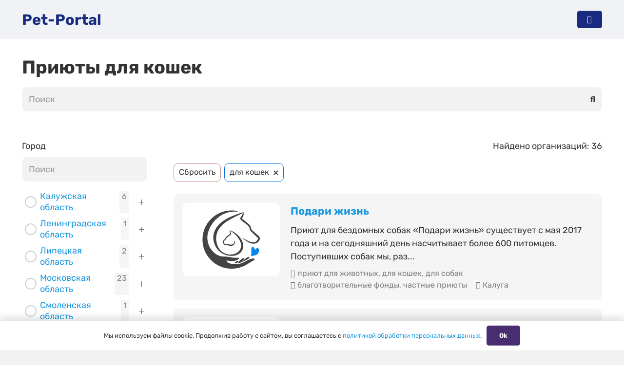

--- FILE ---
content_type: text/html; charset=UTF-8
request_url: https://pet-portal.ru/shelter/scategory-cat/page/2/
body_size: 22072
content:
<!DOCTYPE HTML>
<html lang="ru-RU">
<head>
	<meta charset="UTF-8">
	<link rel="preload" href="https://pet-portal.ru/wp-content/plugins/rate-my-post/public/css/fonts/ratemypost.ttf" type="font/ttf" as="font" crossorigin="anonymous"><!-- This page was genereated by the Filter Everything plugin v 1.8.2 - https://filtereverything.pro -->
<title>Приюты для бездомных кошек, список приютов с адресами и телефонами</title>
<meta name="description" content="Список приютов для бездомных кошек и котят с адресами и телефонами, официальные сайты. Ближайшие приюты для кошек." />
<meta name='robots' content='index, follow' />
<link rel="canonical" href="https://pet-portal.ru/shelter/scategory-cat/" />
<style type="text/css" id="wpc-seo-rule-id" data-seoruleid="458"></style>
<!-- / Плагин Filter Everything -->
<meta name="viewport" content="width=device-width, initial-scale=1">
<meta name="SKYPE_TOOLBAR" content="SKYPE_TOOLBAR_PARSER_COMPATIBLE">
<meta name="theme-color" content="#f5f5f5">
<style id='wp-img-auto-sizes-contain-inline-css'>
img:is([sizes=auto i],[sizes^="auto," i]){contain-intrinsic-size:3000px 1500px}
/*# sourceURL=wp-img-auto-sizes-contain-inline-css */
</style>
<style id='wp-emoji-styles-inline-css'>

	img.wp-smiley, img.emoji {
		display: inline !important;
		border: none !important;
		box-shadow: none !important;
		height: 1em !important;
		width: 1em !important;
		margin: 0 0.07em !important;
		vertical-align: -0.1em !important;
		background: none !important;
		padding: 0 !important;
	}
/*# sourceURL=wp-emoji-styles-inline-css */
</style>
<link rel='stylesheet' id='contact-form-7-css' href='https://pet-portal.ru/wp-content/plugins/contact-form-7/includes/css/styles.css?ver=5.8.7' media='all' />
<link rel='stylesheet' id='rate-my-post-css' href='https://pet-portal.ru/wp-content/plugins/rate-my-post/public/css/rate-my-post.css?ver=3.4.5' media='all' />
<link rel='stylesheet' id='rcl-awesome-css' href='https://pet-portal.ru/wp-content/plugins/wp-recall/assets/rcl-awesome/rcl-awesome.min.css?ver=16.26.5' media='all' />
<link rel='stylesheet' id='animate-css-css' href='https://pet-portal.ru/wp-content/plugins/wp-recall/assets/css/animate-css/animate.min.css?ver=16.26.5' media='all' />
<link rel='stylesheet' id='rcl-core-css' href='https://pet-portal.ru/wp-content/plugins/wp-recall/assets/css/core.css?ver=16.26.5' media='all' />
<link rel='stylesheet' id='rcl-users-list-css' href='https://pet-portal.ru/wp-content/plugins/wp-recall/assets/css/users.css?ver=16.26.5' media='all' />
<link rel='stylesheet' id='rcl-register-form-css' href='https://pet-portal.ru/wp-content/plugins/wp-recall/assets/css/regform.css?ver=16.26.5' media='all' />
<link rel='stylesheet' id='rcl-publics-css' href='https://pet-portal.ru/wp-content/plugins/wp-recall/add-on/publicpost/style.css?ver=16.26.5' media='all' />
<link rel='stylesheet' id='wau-style-css' href='https://pet-portal.ru/wp-content/wp-recall/add-on/wp-access-ultimate/assets/css/style.css?ver=16.26.5' media='all' />
<link rel='stylesheet' id='wau-prices-css' href='https://pet-portal.ru/wp-content/wp-recall/add-on/wp-access-ultimate/assets/css/price-plans.css?ver=16.26.5' media='all' />
<link rel='stylesheet' id='tm-filter-css' href='https://pet-portal.ru/wp-content/themes/Pet-portal-child/css/filter.css?ver=6.9' media='all' />
<link rel='stylesheet' id='tm-account-css' href='https://pet-portal.ru/wp-content/themes/Pet-portal-child/css/account.css?ver=6.9' media='all' />
<link rel='stylesheet' id='us-theme-css' href='//pet-portal.ru/wp-content/uploads/us-assets/pet-portal.ru.css?ver=7e5c74f0' media='all' />
<link rel='stylesheet' id='theme-style-css' href='//pet-portal.ru/wp-content/themes/Pet-portal-child/style.css?ver=8.20' media='all' />
<link rel='stylesheet' id='wpc-filter-everything-css' href='https://pet-portal.ru/wp-content/plugins/filter-everything-pro/assets/css/filter-everything.min.css?ver=1.8.2' media='all' />
<link rel='stylesheet' id='wpc-filter-everything-custom-css' href='https://pet-portal.ru/wp-content/uploads/cache/filter-everything/e425a8a3584d4b2ae1fc15009d5b9329.css?ver=6.9' media='all' />
<script src="https://pet-portal.ru/wp-includes/js/jquery/jquery.min.js?ver=3.7.1" id="jquery-core-js"></script>
<script src="https://pet-portal.ru/wp-includes/js/jquery/jquery-migrate.min.js?ver=3.4.1" id="jquery-migrate-js"></script>
<script id="rcl-core-scripts-js-extra">
var Rcl = {"ajaxurl":"https://pet-portal.ru/wp-admin/admin-ajax.php","wpurl":"https://pet-portal.ru","rcl_url":"https://pet-portal.ru/wp-content/plugins/wp-recall/","user_ID":"0","nonce":"051668110e","local":{"save":"\u0421\u043e\u0445\u0440\u0430\u043d\u0438\u0442\u044c","close":"\u0417\u0430\u043a\u0440\u044b\u0442\u044c","wait":"\u041f\u043e\u0434\u043e\u0436\u0434\u0438\u0442\u0435","preview":"\u041f\u0440\u0435\u0434\u043f\u0440\u043e\u0441\u043c\u043e\u0442\u0440","error":"\u041e\u0448\u0438\u0431\u043a\u0430","loading":"\u0417\u0430\u0433\u0440\u0443\u0437\u043a\u0430","upload":"\u0417\u0430\u0433\u0440\u0443\u0437\u0438\u0442\u044c","cancel":"\u041e\u0442\u043c\u0435\u043d\u0430","publish":"\u041f\u0443\u0431\u043b\u0438\u043a\u043e\u0432\u0430\u0442\u044c","save_draft":"\u0421\u043e\u0445\u0440\u0430\u043d\u0438\u0442\u044c \u043a\u0430\u043a \u0447\u0435\u0440\u043d\u043e\u0432\u0438\u043a","edit":"\u0420\u0435\u0434\u0430\u043a\u0442\u0438\u0440\u043e\u0432\u0430\u0442\u044c","edit_box_title":"\u0411\u044b\u0441\u0442\u0440\u043e\u0435 \u0440\u0435\u0434\u0430\u043a\u0442\u0438\u0440\u043e\u0432\u0430\u043d\u0438\u0435","allowed_downloads":"\u041f\u0440\u0435\u0432\u044b\u0448\u0435\u043d\u043e \u043c\u0430\u0441\u0438\u043c\u0430\u043b\u044c\u043d\u043e\u0435 \u043a\u043e\u043b-\u0432\u043e \u0444\u0430\u0439\u043b\u043e\u0432 \u0434\u043b\u044f \u0437\u0430\u0433\u0440\u0443\u0437\u043a\u0438! \u041c\u0430\u043a\u0441:","upload_size_public":"\u041f\u0440\u0435\u0432\u044b\u0448\u0435\u043d \u043c\u0430\u043a\u0441\u0438\u043c\u0430\u043b\u044c\u043d\u044b\u0439 \u0440\u0430\u0437\u043c\u0435\u0440 \u0444\u0430\u0439\u043b\u0430! \u041c\u0430\u043a\u0441:","no_repeat_pass":"\u041f\u043e\u0432\u0442\u043e\u0440 \u043f\u0430\u0440\u043e\u043b\u044f \u043d\u0435 \u0432\u0435\u0440\u043d\u044b\u0439!"},"mobile":"0","https":"1","errors":{"required":"\u0417\u0430\u043f\u043e\u043b\u043d\u0438\u0442\u0435 \u0432\u0441\u0435 \u043e\u0431\u044f\u0437\u0430\u0442\u0435\u043b\u044c\u043d\u044b\u0435 \u043f\u043e\u043b\u044f","pattern":"\u0423\u043a\u0430\u0436\u0438\u0442\u0435 \u0434\u0430\u043d\u043d\u044b\u0435 \u0432 \u0442\u0440\u0435\u0431\u0443\u0435\u043c\u043e\u043c \u0444\u043e\u0440\u043c\u0430\u0442\u0435","number_range":"\u0423\u043a\u0430\u0436\u0438\u0442\u0435 \u0447\u0438\u0441\u043b\u043e \u0432 \u043f\u0440\u0435\u0434\u0435\u043b\u0430\u0445 \u0440\u0430\u0437\u0440\u0435\u0448\u0435\u043d\u043d\u043e\u0433\u043e \u0434\u0438\u0430\u043f\u0430\u0437\u043e\u043d\u0430","file_max_size":"\u0420\u0430\u0437\u043c\u0435\u0440 \u0444\u0430\u0439\u043b\u0430 \u043f\u0440\u0435\u0432\u044b\u0448\u0435\u043d","file_min_size":"\u041d\u0435\u0434\u043e\u0441\u0442\u0430\u0442\u043e\u0447\u043d\u044b\u0439 \u0440\u0430\u0437\u043c\u0435\u0440 \u0438\u0437\u043e\u0431\u0440\u0430\u0436\u0435\u043d\u0438\u044f","file_max_num":"\u041a\u043e\u043b\u0438\u0447\u0435\u0441\u0442\u0432\u043e \u0444\u0430\u0439\u043b\u043e\u0432 \u043f\u0440\u0435\u0432\u044b\u0448\u0435\u043d\u043e","file_accept":"\u041d\u0435\u0432\u0435\u0440\u043d\u044b\u0439 \u0442\u0438\u043f \u0444\u0430\u0439\u043b\u0430","cats_important":"\u0412\u044b\u0431\u0440\u0430\u0442\u044c \u043a\u0430\u0442\u0435\u0433\u043e\u0440\u0438\u044e"},"post_ID":"600","office_ID":"0"};
//# sourceURL=rcl-core-scripts-js-extra
</script>
<script src="https://pet-portal.ru/wp-content/plugins/wp-recall/assets/js/core.js?ver=16.26.5" id="rcl-core-scripts-js"></script>
<script src="https://pet-portal.ru/wp-content/plugins/wp-recall/assets/js/scripts.js?ver=16.26.5" id="rcl-primary-scripts-js"></script>
<script src="https://pet-portal.ru/wp-content/plugins/wp-recall/add-on/publicpost/js/scripts.js?ver=16.26.5" id="rcl-publics-js"></script>
<script src="https://pet-portal.ru/wp-content/wp-recall/add-on/wp-access-ultimate/assets/js/scripts.js?ver=16.26.5" id="wau-script-js"></script>
<script></script><link rel="https://api.w.org/" href="https://pet-portal.ru/wp-json/" />
<!-- site-navigation-element Schema optimized by Schema Pro --><script type="application/ld+json">{"@context":"https:\/\/schema.org","@graph":[{"@context":"https:\/\/schema.org","@type":"SiteNavigationElement","id":"site-navigation","name":"","url":""}]}</script><!-- / site-navigation-element Schema optimized by Schema Pro --><!-- breadcrumb Schema optimized by Schema Pro --><script type="application/ld+json">{"@context":"https:\/\/schema.org","@type":"BreadcrumbList","itemListElement":[{"@type":"ListItem","position":1,"item":{"@id":"https:\/\/pet-portal.ru\/","name":"\u0413\u043b\u0430\u0432\u043d\u0430\u044f \u0441\u0442\u0440\u0430\u043d\u0438\u0446\u0430"}},{"@type":"ListItem","position":2,"item":{"@id":"https:\/\/pet-portal.ru\/shelter\/scategory-cat\/page\/2\/","name":"\u041f\u0440\u0438\u044e\u0442\u044b \u0434\u043b\u044f \u0436\u0438\u0432\u043e\u0442\u043d\u044b\u0445"}}]}</script><!-- / breadcrumb Schema optimized by Schema Pro -->		<script id="us_add_no_touch">
			if ( ! /Android|webOS|iPhone|iPad|iPod|BlackBerry|IEMobile|Opera Mini/i.test( navigator.userAgent ) ) {
				var root = document.getElementsByTagName( 'html' )[ 0 ]
				root.className += " no-touch";
			}
		</script>
		<style type="text/css" id="filter-everything-inline-css">.wpc-orderby-select{width:100%}.wpc-filters-open-button-container{display:none}.wpc-debug-message{padding:16px;font-size:14px;border:1px dashed #ccc;margin-bottom:20px}.wpc-debug-title{visibility:hidden}.wpc-button-inner,.wpc-chip-content{display:flex;align-items:center}.wpc-icon-html-wrapper{position:relative;margin-right:10px;top:2px}.wpc-icon-html-wrapper span{display:block;height:1px;width:18px;border-radius:3px;background:#2c2d33;margin-bottom:4px;position:relative}span.wpc-icon-line-1:after,span.wpc-icon-line-2:after,span.wpc-icon-line-3:after{content:"";display:block;width:3px;height:3px;border:1px solid #2c2d33;background-color:#fff;position:absolute;top:-2px;box-sizing:content-box}span.wpc-icon-line-3:after{border-radius:50%;left:2px}span.wpc-icon-line-1:after{border-radius:50%;left:5px}span.wpc-icon-line-2:after{border-radius:50%;left:12px}body .wpc-filters-open-button-container a.wpc-filters-open-widget,body .wpc-filters-open-button-container a.wpc-open-close-filters-button{display:inline-block;text-align:left;border:1px solid #2c2d33;border-radius:2px;line-height:1.5;padding:7px 12px;background-color:transparent;color:#2c2d33;box-sizing:border-box;text-decoration:none!important;font-weight:400;transition:none;position:relative}@media screen and (max-width:768px){.wpc_show_bottom_widget .wpc-filters-open-button-container,.wpc_show_open_close_button .wpc-filters-open-button-container{display:block}.wpc_show_bottom_widget .wpc-filters-open-button-container{margin-top:1em;margin-bottom:1em}}</style>
			<style id="wpsp-style-frontend"></style>
			<link rel="icon" href="https://pet-portal.ru/wp-content/uploads/favicon-60x60.png" sizes="32x32" />
<link rel="icon" href="https://pet-portal.ru/wp-content/uploads/favicon-300x300.png" sizes="192x192" />
<link rel="apple-touch-icon" href="https://pet-portal.ru/wp-content/uploads/favicon-300x300.png" />
<meta name="msapplication-TileImage" content="https://pet-portal.ru/wp-content/uploads/favicon-300x300.png" />
<style>a.recall-button,span.recall-button,.recall-button.rcl-upload-button,input[type="submit"].recall-button,input[type="submit"] .recall-button,input[type="button"].recall-button,input[type="button"] .recall-button,a.recall-button:hover,.recall-button.rcl-upload-button:hover,input[type="submit"].recall-button:hover,input[type="submit"] .recall-button:hover,input[type="button"].recall-button:hover,input[type="button"] .recall-button:hover{background: rgb(25, 43, 128);}a.recall-button.active,a.recall-button.active:hover,a.recall-button.filter-active,a.recall-button.filter-active:hover,a.data-filter.filter-active,a.data-filter.filter-active:hover{background: rgba(25, 43, 128, 0.4);}.rcl_preloader i{color:rgb(25,43,128);}.rcl-user-details .status-user-rcl::before{border-left-color:rgb(25,43,128);}.rows-list .status-user-rcl::before{border-top-color:rgb(25,43,128);}.status-user-rcl{border-color:rgb(25,43,128);}.rcl-field-input input[type="checkbox"]:checked + label.block-label::before,.rcl-field-input input[type="radio"]:checked + label.block-label::before{background:rgb(25,43,128);border-color:rgb(25,43,128);}body .rcl-bttn.rcl-bttn__type-primary {background-color: rgb(25,43,128);}.rcl-bttn.rcl-bttn__type-primary.rcl-bttn__active {background-color: rgba(25, 43, 128, 0.4);}.rcl-bttn.rcl-bttn__type-simple.rcl-bttn__active {box-shadow: 0 -5px 0 -3px rgb(25, 43, 128) inset;}body .rcl-bttn.rcl-bttn__type-primary {color: #fff;}body .rcl-bttn,.rcl-bttn.rcl-bttn__size-small {font-size: 12.04px;}.rcl-bttn.rcl-bttn__size-standart {font-size: 14px;}.rcl-bttn.rcl-bttn__size-medium {font-size: 16.24px;}.rcl-bttn__type-clear.rcl-bttn__mod-only-icon.rcl-bttn__size-medium,.rcl-bttn.rcl-bttn__size-large {font-size: 18.62px;}.rcl-bttn.rcl-bttn__size-big {font-size: 21px;}.rcl-bttn__type-clear.rcl-bttn__mod-only-icon.rcl-bttn__size-large {font-size: 23.24px;}.rcl-bttn__type-clear.rcl-bttn__mod-only-icon.rcl-bttn__size-big {font-size: 28px;}:root{;--rclHex:#192b80;--rclRgb:25,43,128;--rclRgbDark:11,19,58;--rclRgbLight:35,60,179;--rclRgbFlip:173,159,95;}</style>
<noscript><style> .wpb_animate_when_almost_visible { opacity: 1; }</style></noscript>		<style id="us-icon-fonts">@font-face{font-display:block;font-style:normal;font-family:"fontawesome";font-weight:900;src:url("//pet-portal.ru/wp-content/themes/Pet-portal/fonts/fa-solid-900.woff2?ver=8.20") format("woff2"),url("//pet-portal.ru/wp-content/themes/Pet-portal/fonts/fa-solid-900.woff?ver=8.20") format("woff")}.fas{font-family:"fontawesome";font-weight:900}@font-face{font-display:block;font-style:normal;font-family:"fontawesome";font-weight:400;src:url("//pet-portal.ru/wp-content/themes/Pet-portal/fonts/fa-regular-400.woff2?ver=8.20") format("woff2"),url("//pet-portal.ru/wp-content/themes/Pet-portal/fonts/fa-regular-400.woff?ver=8.20") format("woff")}.far{font-family:"fontawesome";font-weight:400}@font-face{font-display:block;font-style:normal;font-family:"fontawesome";font-weight:300;src:url("//pet-portal.ru/wp-content/themes/Pet-portal/fonts/fa-light-300.woff2?ver=8.20") format("woff2"),url("//pet-portal.ru/wp-content/themes/Pet-portal/fonts/fa-light-300.woff?ver=8.20") format("woff")}.fal{font-family:"fontawesome";font-weight:300}@font-face{font-display:block;font-style:normal;font-family:"Font Awesome 5 Duotone";font-weight:900;src:url("//pet-portal.ru/wp-content/themes/Pet-portal/fonts/fa-duotone-900.woff2?ver=8.20") format("woff2"),url("//pet-portal.ru/wp-content/themes/Pet-portal/fonts/fa-duotone-900.woff?ver=8.20") format("woff")}.fad{font-family:"Font Awesome 5 Duotone";font-weight:900}.fad{position:relative}.fad:before{position:absolute}.fad:after{opacity:0.4}@font-face{font-display:block;font-style:normal;font-family:"Font Awesome 5 Brands";font-weight:400;src:url("//pet-portal.ru/wp-content/themes/Pet-portal/fonts/fa-brands-400.woff2?ver=8.20") format("woff2"),url("//pet-portal.ru/wp-content/themes/Pet-portal/fonts/fa-brands-400.woff?ver=8.20") format("woff")}.fab{font-family:"Font Awesome 5 Brands";font-weight:400}@font-face{font-display:block;font-style:normal;font-family:"Material Icons";font-weight:400;src:url("//pet-portal.ru/wp-content/themes/Pet-portal/fonts/material-icons.woff2?ver=8.20") format("woff2"),url("//pet-portal.ru/wp-content/themes/Pet-portal/fonts/material-icons.woff?ver=8.20") format("woff")}.material-icons{font-family:"Material Icons";font-weight:400}</style>
				<style id="us-current-header-css"> .l-subheader.at_middle,.l-subheader.at_middle .w-dropdown-list,.l-subheader.at_middle .type_mobile .w-nav-list.level_1{background:#f0f2f5;color:var(--color-header-middle-text)}.no-touch .l-subheader.at_middle a:hover,.no-touch .l-header.bg_transparent .l-subheader.at_middle .w-dropdown.opened a:hover{color:var(--color-header-middle-text-hover)}.l-header.bg_transparent:not(.sticky) .l-subheader.at_middle{background:var(--color-header-transparent-bg);color:var(--color-header-transparent-text)}.no-touch .l-header.bg_transparent:not(.sticky) .at_middle .w-cart-link:hover,.no-touch .l-header.bg_transparent:not(.sticky) .at_middle .w-text a:hover,.no-touch .l-header.bg_transparent:not(.sticky) .at_middle .w-html a:hover,.no-touch .l-header.bg_transparent:not(.sticky) .at_middle .w-nav>a:hover,.no-touch .l-header.bg_transparent:not(.sticky) .at_middle .w-menu a:hover,.no-touch .l-header.bg_transparent:not(.sticky) .at_middle .w-search>a:hover,.no-touch .l-header.bg_transparent:not(.sticky) .at_middle .w-dropdown a:hover,.no-touch .l-header.bg_transparent:not(.sticky) .at_middle .type_desktop .menu-item.level_1:hover>a{color:var(--color-header-transparent-text-hover)}.header_ver .l-header{background:#f0f2f5;color:var(--color-header-middle-text)}@media (min-width:1201px){.hidden_for_default{display:none!important}.l-subheader.at_top{display:none}.l-subheader.at_bottom{display:none}.l-header{position:relative;z-index:111;width:100%}.l-subheader{margin:0 auto}.l-subheader.width_full{padding-left:1.5rem;padding-right:1.5rem}.l-subheader-h{display:flex;align-items:center;position:relative;margin:0 auto;max-width:var(--site-content-width,1200px);height:inherit}.w-header-show{display:none}.l-header.pos_fixed{position:fixed;left:0}.l-header.pos_fixed:not(.notransition) .l-subheader{transition-property:transform,background,box-shadow,line-height,height;transition-duration:.3s;transition-timing-function:cubic-bezier(.78,.13,.15,.86)}.headerinpos_bottom.sticky_first_section .l-header.pos_fixed{position:fixed!important}.header_hor .l-header.sticky_auto_hide{transition:transform .3s cubic-bezier(.78,.13,.15,.86) .1s}.header_hor .l-header.sticky_auto_hide.down{transform:translateY(-110%)}.l-header.bg_transparent:not(.sticky) .l-subheader{box-shadow:none!important;background:none}.l-header.bg_transparent~.l-main .l-section.width_full.height_auto:first-of-type>.l-section-h{padding-top:0!important;padding-bottom:0!important}.l-header.pos_static.bg_transparent{position:absolute;left:0}.l-subheader.width_full .l-subheader-h{max-width:none!important}.l-header.shadow_thin .l-subheader.at_middle,.l-header.shadow_thin .l-subheader.at_bottom{box-shadow:0 1px 0 rgba(0,0,0,0.08)}.l-header.shadow_wide .l-subheader.at_middle,.l-header.shadow_wide .l-subheader.at_bottom{box-shadow:0 3px 5px -1px rgba(0,0,0,0.1),0 2px 1px -1px rgba(0,0,0,0.05)}.header_hor .l-subheader-cell>.w-cart{margin-left:0;margin-right:0}:root{--header-height:80px;--header-sticky-height:60px}.l-header:before{content:'80'}.l-header.sticky:before{content:'60'}.l-subheader.at_top{line-height:40px;height:40px}.l-header.sticky .l-subheader.at_top{line-height:40px;height:40px}.l-subheader.at_middle{line-height:80px;height:80px}.l-header.sticky .l-subheader.at_middle{line-height:60px;height:60px}.l-subheader.at_bottom{line-height:50px;height:50px}.l-header.sticky .l-subheader.at_bottom{line-height:50px;height:50px}.headerinpos_above .l-header.pos_fixed{overflow:hidden;transition:transform 0.3s;transform:translate3d(0,-100%,0)}.headerinpos_above .l-header.pos_fixed.sticky{overflow:visible;transform:none}.headerinpos_above .l-header.pos_fixed~.l-section>.l-section-h,.headerinpos_above .l-header.pos_fixed~.l-main .l-section:first-of-type>.l-section-h{padding-top:0!important}.headerinpos_below .l-header.pos_fixed:not(.sticky){position:absolute;top:100%}.headerinpos_below .l-header.pos_fixed~.l-main>.l-section:first-of-type>.l-section-h{padding-top:0!important}.headerinpos_below .l-header.pos_fixed~.l-main .l-section.full_height:nth-of-type(2){min-height:100vh}.headerinpos_below .l-header.pos_fixed~.l-main>.l-section:nth-of-type(2)>.l-section-h{padding-top:var(--header-height)}.headerinpos_bottom .l-header.pos_fixed:not(.sticky){position:absolute;top:100vh}.headerinpos_bottom .l-header.pos_fixed~.l-main>.l-section:first-of-type>.l-section-h{padding-top:0!important}.headerinpos_bottom .l-header.pos_fixed~.l-main>.l-section:first-of-type>.l-section-h{padding-bottom:var(--header-height)}.headerinpos_bottom .l-header.pos_fixed.bg_transparent~.l-main .l-section.valign_center:not(.height_auto):first-of-type>.l-section-h{top:calc( var(--header-height) / 2 )}.headerinpos_bottom .l-header.pos_fixed:not(.sticky) .w-cart-dropdown,.headerinpos_bottom .l-header.pos_fixed:not(.sticky) .w-nav.type_desktop .w-nav-list.level_2{bottom:100%;transform-origin:0 100%}.headerinpos_bottom .l-header.pos_fixed:not(.sticky) .w-nav.type_mobile.m_layout_dropdown .w-nav-list.level_1{top:auto;bottom:100%;box-shadow:var(--box-shadow-up)}.headerinpos_bottom .l-header.pos_fixed:not(.sticky) .w-nav.type_desktop .w-nav-list.level_3,.headerinpos_bottom .l-header.pos_fixed:not(.sticky) .w-nav.type_desktop .w-nav-list.level_4{top:auto;bottom:0;transform-origin:0 100%}.headerinpos_bottom .l-header.pos_fixed:not(.sticky) .w-dropdown-list{top:auto;bottom:-0.4em;padding-top:0.4em;padding-bottom:2.4em}.admin-bar .l-header.pos_static.bg_solid~.l-main .l-section.full_height:first-of-type{min-height:calc( 100vh - var(--header-height) - 32px )}.admin-bar .l-header.pos_fixed:not(.sticky_auto_hide)~.l-main .l-section.full_height:not(:first-of-type){min-height:calc( 100vh - var(--header-sticky-height) - 32px )}.admin-bar.headerinpos_below .l-header.pos_fixed~.l-main .l-section.full_height:nth-of-type(2){min-height:calc(100vh - 32px)}}@media (min-width:901px) and (max-width:1200px){.hidden_for_laptops{display:none!important}.l-subheader.at_top{display:none}.l-subheader.at_bottom{display:none}.l-header{position:relative;z-index:111;width:100%}.l-subheader{margin:0 auto}.l-subheader.width_full{padding-left:1.5rem;padding-right:1.5rem}.l-subheader-h{display:flex;align-items:center;position:relative;margin:0 auto;max-width:var(--site-content-width,1200px);height:inherit}.w-header-show{display:none}.l-header.pos_fixed{position:fixed;left:0}.l-header.pos_fixed:not(.notransition) .l-subheader{transition-property:transform,background,box-shadow,line-height,height;transition-duration:.3s;transition-timing-function:cubic-bezier(.78,.13,.15,.86)}.headerinpos_bottom.sticky_first_section .l-header.pos_fixed{position:fixed!important}.header_hor .l-header.sticky_auto_hide{transition:transform .3s cubic-bezier(.78,.13,.15,.86) .1s}.header_hor .l-header.sticky_auto_hide.down{transform:translateY(-110%)}.l-header.bg_transparent:not(.sticky) .l-subheader{box-shadow:none!important;background:none}.l-header.bg_transparent~.l-main .l-section.width_full.height_auto:first-of-type>.l-section-h{padding-top:0!important;padding-bottom:0!important}.l-header.pos_static.bg_transparent{position:absolute;left:0}.l-subheader.width_full .l-subheader-h{max-width:none!important}.l-header.shadow_thin .l-subheader.at_middle,.l-header.shadow_thin .l-subheader.at_bottom{box-shadow:0 1px 0 rgba(0,0,0,0.08)}.l-header.shadow_wide .l-subheader.at_middle,.l-header.shadow_wide .l-subheader.at_bottom{box-shadow:0 3px 5px -1px rgba(0,0,0,0.1),0 2px 1px -1px rgba(0,0,0,0.05)}.header_hor .l-subheader-cell>.w-cart{margin-left:0;margin-right:0}:root{--header-height:80px;--header-sticky-height:60px}.l-header:before{content:'80'}.l-header.sticky:before{content:'60'}.l-subheader.at_top{line-height:40px;height:40px}.l-header.sticky .l-subheader.at_top{line-height:40px;height:40px}.l-subheader.at_middle{line-height:80px;height:80px}.l-header.sticky .l-subheader.at_middle{line-height:60px;height:60px}.l-subheader.at_bottom{line-height:50px;height:50px}.l-header.sticky .l-subheader.at_bottom{line-height:50px;height:50px}.headerinpos_above .l-header.pos_fixed{overflow:hidden;transition:transform 0.3s;transform:translate3d(0,-100%,0)}.headerinpos_above .l-header.pos_fixed.sticky{overflow:visible;transform:none}.headerinpos_above .l-header.pos_fixed~.l-section>.l-section-h,.headerinpos_above .l-header.pos_fixed~.l-main .l-section:first-of-type>.l-section-h{padding-top:0!important}.headerinpos_below .l-header.pos_fixed:not(.sticky){position:absolute;top:100%}.headerinpos_below .l-header.pos_fixed~.l-main>.l-section:first-of-type>.l-section-h{padding-top:0!important}.headerinpos_below .l-header.pos_fixed~.l-main .l-section.full_height:nth-of-type(2){min-height:100vh}.headerinpos_below .l-header.pos_fixed~.l-main>.l-section:nth-of-type(2)>.l-section-h{padding-top:var(--header-height)}.headerinpos_bottom .l-header.pos_fixed:not(.sticky){position:absolute;top:100vh}.headerinpos_bottom .l-header.pos_fixed~.l-main>.l-section:first-of-type>.l-section-h{padding-top:0!important}.headerinpos_bottom .l-header.pos_fixed~.l-main>.l-section:first-of-type>.l-section-h{padding-bottom:var(--header-height)}.headerinpos_bottom .l-header.pos_fixed.bg_transparent~.l-main .l-section.valign_center:not(.height_auto):first-of-type>.l-section-h{top:calc( var(--header-height) / 2 )}.headerinpos_bottom .l-header.pos_fixed:not(.sticky) .w-cart-dropdown,.headerinpos_bottom .l-header.pos_fixed:not(.sticky) .w-nav.type_desktop .w-nav-list.level_2{bottom:100%;transform-origin:0 100%}.headerinpos_bottom .l-header.pos_fixed:not(.sticky) .w-nav.type_mobile.m_layout_dropdown .w-nav-list.level_1{top:auto;bottom:100%;box-shadow:var(--box-shadow-up)}.headerinpos_bottom .l-header.pos_fixed:not(.sticky) .w-nav.type_desktop .w-nav-list.level_3,.headerinpos_bottom .l-header.pos_fixed:not(.sticky) .w-nav.type_desktop .w-nav-list.level_4{top:auto;bottom:0;transform-origin:0 100%}.headerinpos_bottom .l-header.pos_fixed:not(.sticky) .w-dropdown-list{top:auto;bottom:-0.4em;padding-top:0.4em;padding-bottom:2.4em}.admin-bar .l-header.pos_static.bg_solid~.l-main .l-section.full_height:first-of-type{min-height:calc( 100vh - var(--header-height) - 32px )}.admin-bar .l-header.pos_fixed:not(.sticky_auto_hide)~.l-main .l-section.full_height:not(:first-of-type){min-height:calc( 100vh - var(--header-sticky-height) - 32px )}.admin-bar.headerinpos_below .l-header.pos_fixed~.l-main .l-section.full_height:nth-of-type(2){min-height:calc(100vh - 32px)}}@media (min-width:901px) and (max-width:900px){.hidden_for_tablets{display:none!important}.l-subheader.at_top{display:none}.l-subheader.at_bottom{display:none}.l-header{position:relative;z-index:111;width:100%}.l-subheader{margin:0 auto}.l-subheader.width_full{padding-left:1.5rem;padding-right:1.5rem}.l-subheader-h{display:flex;align-items:center;position:relative;margin:0 auto;max-width:var(--site-content-width,1200px);height:inherit}.w-header-show{display:none}.l-header.pos_fixed{position:fixed;left:0}.l-header.pos_fixed:not(.notransition) .l-subheader{transition-property:transform,background,box-shadow,line-height,height;transition-duration:.3s;transition-timing-function:cubic-bezier(.78,.13,.15,.86)}.headerinpos_bottom.sticky_first_section .l-header.pos_fixed{position:fixed!important}.header_hor .l-header.sticky_auto_hide{transition:transform .3s cubic-bezier(.78,.13,.15,.86) .1s}.header_hor .l-header.sticky_auto_hide.down{transform:translateY(-110%)}.l-header.bg_transparent:not(.sticky) .l-subheader{box-shadow:none!important;background:none}.l-header.bg_transparent~.l-main .l-section.width_full.height_auto:first-of-type>.l-section-h{padding-top:0!important;padding-bottom:0!important}.l-header.pos_static.bg_transparent{position:absolute;left:0}.l-subheader.width_full .l-subheader-h{max-width:none!important}.l-header.shadow_thin .l-subheader.at_middle,.l-header.shadow_thin .l-subheader.at_bottom{box-shadow:0 1px 0 rgba(0,0,0,0.08)}.l-header.shadow_wide .l-subheader.at_middle,.l-header.shadow_wide .l-subheader.at_bottom{box-shadow:0 3px 5px -1px rgba(0,0,0,0.1),0 2px 1px -1px rgba(0,0,0,0.05)}.header_hor .l-subheader-cell>.w-cart{margin-left:0;margin-right:0}:root{--header-height:50px;--header-sticky-height:50px}.l-header:before{content:'50'}.l-header.sticky:before{content:'50'}.l-subheader.at_top{line-height:40px;height:40px}.l-header.sticky .l-subheader.at_top{line-height:40px;height:40px}.l-subheader.at_middle{line-height:50px;height:50px}.l-header.sticky .l-subheader.at_middle{line-height:50px;height:50px}.l-subheader.at_bottom{line-height:50px;height:50px}.l-header.sticky .l-subheader.at_bottom{line-height:50px;height:50px}}@media (max-width:900px){.hidden_for_mobiles{display:none!important}.l-subheader.at_top{display:none}.l-subheader.at_bottom{display:none}.l-header{position:relative;z-index:111;width:100%}.l-subheader{margin:0 auto}.l-subheader.width_full{padding-left:1.5rem;padding-right:1.5rem}.l-subheader-h{display:flex;align-items:center;position:relative;margin:0 auto;max-width:var(--site-content-width,1200px);height:inherit}.w-header-show{display:none}.l-header.pos_fixed{position:fixed;left:0}.l-header.pos_fixed:not(.notransition) .l-subheader{transition-property:transform,background,box-shadow,line-height,height;transition-duration:.3s;transition-timing-function:cubic-bezier(.78,.13,.15,.86)}.headerinpos_bottom.sticky_first_section .l-header.pos_fixed{position:fixed!important}.header_hor .l-header.sticky_auto_hide{transition:transform .3s cubic-bezier(.78,.13,.15,.86) .1s}.header_hor .l-header.sticky_auto_hide.down{transform:translateY(-110%)}.l-header.bg_transparent:not(.sticky) .l-subheader{box-shadow:none!important;background:none}.l-header.bg_transparent~.l-main .l-section.width_full.height_auto:first-of-type>.l-section-h{padding-top:0!important;padding-bottom:0!important}.l-header.pos_static.bg_transparent{position:absolute;left:0}.l-subheader.width_full .l-subheader-h{max-width:none!important}.l-header.shadow_thin .l-subheader.at_middle,.l-header.shadow_thin .l-subheader.at_bottom{box-shadow:0 1px 0 rgba(0,0,0,0.08)}.l-header.shadow_wide .l-subheader.at_middle,.l-header.shadow_wide .l-subheader.at_bottom{box-shadow:0 3px 5px -1px rgba(0,0,0,0.1),0 2px 1px -1px rgba(0,0,0,0.05)}.header_hor .l-subheader-cell>.w-cart{margin-left:0;margin-right:0}:root{--header-height:50px;--header-sticky-height:50px}.l-header:before{content:'50'}.l-header.sticky:before{content:'50'}.l-subheader.at_top{line-height:40px;height:40px}.l-header.sticky .l-subheader.at_top{line-height:40px;height:40px}.l-subheader.at_middle{line-height:50px;height:50px}.l-header.sticky .l-subheader.at_middle{line-height:50px;height:50px}.l-subheader.at_bottom{line-height:50px;height:50px}.l-header.sticky .l-subheader.at_bottom{line-height:50px;height:50px}}.header_hor .ush_menu_1.type_desktop .menu-item.level_1>a:not(.w-btn){padding-left:20px;padding-right:20px}.header_hor .ush_menu_1.type_desktop .menu-item.level_1>a.w-btn{margin-left:20px;margin-right:20px}.header_hor .ush_menu_1.type_desktop.align-edges>.w-nav-list.level_1{margin-left:-20px;margin-right:-20px}.header_ver .ush_menu_1.type_desktop .menu-item.level_1>a:not(.w-btn){padding-top:20px;padding-bottom:20px}.header_ver .ush_menu_1.type_desktop .menu-item.level_1>a.w-btn{margin-top:20px;margin-bottom:20px}.ush_menu_1.type_desktop .menu-item:not(.level_1){font-size:1rem}.ush_menu_1.type_mobile .w-nav-anchor.level_1,.ush_menu_1.type_mobile .w-nav-anchor.level_1 + .w-nav-arrow{font-size:1.1rem}.ush_menu_1.type_mobile .w-nav-anchor:not(.level_1),.ush_menu_1.type_mobile .w-nav-anchor:not(.level_1) + .w-nav-arrow{font-size:0.9rem}@media (min-width:1201px){.ush_menu_1 .w-nav-icon{font-size:24px}}@media (min-width:901px) and (max-width:1200px){.ush_menu_1 .w-nav-icon{font-size:32px}}@media (min-width:901px) and (max-width:900px){.ush_menu_1 .w-nav-icon{font-size:24px}}@media (max-width:900px){.ush_menu_1 .w-nav-icon{font-size:24px}}.ush_menu_1 .w-nav-icon>div{border-width:3px}@media screen and (max-width:899px){.w-nav.ush_menu_1>.w-nav-list.level_1{display:none}.ush_menu_1 .w-nav-control{display:block}}.ush_menu_1 .w-nav-item.level_1>a:not(.w-btn):focus,.no-touch .ush_menu_1 .w-nav-item.level_1.opened>a:not(.w-btn),.no-touch .ush_menu_1 .w-nav-item.level_1:hover>a:not(.w-btn){background:transparent;color:var(--color-header-middle-text-hover)}.ush_menu_1 .w-nav-item.level_1.current-menu-item>a:not(.w-btn),.ush_menu_1 .w-nav-item.level_1.current-menu-ancestor>a:not(.w-btn),.ush_menu_1 .w-nav-item.level_1.current-page-ancestor>a:not(.w-btn){background:transparent;color:var(--color-header-middle-text-hover)}.l-header.bg_transparent:not(.sticky) .ush_menu_1.type_desktop .w-nav-item.level_1.current-menu-item>a:not(.w-btn),.l-header.bg_transparent:not(.sticky) .ush_menu_1.type_desktop .w-nav-item.level_1.current-menu-ancestor>a:not(.w-btn),.l-header.bg_transparent:not(.sticky) .ush_menu_1.type_desktop .w-nav-item.level_1.current-page-ancestor>a:not(.w-btn){background:transparent;color:var(--color-header-transparent-text-hover)}.ush_menu_1 .w-nav-list:not(.level_1){background:var(--color-header-middle-bg);color:var(--color-header-middle-text)}.no-touch .ush_menu_1 .w-nav-item:not(.level_1)>a:focus,.no-touch .ush_menu_1 .w-nav-item:not(.level_1):hover>a{background:transparent;color:var(--color-header-middle-text-hover)}.ush_menu_1 .w-nav-item:not(.level_1).current-menu-item>a,.ush_menu_1 .w-nav-item:not(.level_1).current-menu-ancestor>a,.ush_menu_1 .w-nav-item:not(.level_1).current-page-ancestor>a{background:transparent;color:var(--color-header-middle-text-hover)}</style>
		<!-- Yandex.RTB -->
<script>window.yaContextCb=window.yaContextCb||[]</script>
<script src="https://yandex.ru/ads/system/context.js" async></script>


<!-- Yandex.Metrika counter -->
<script type="text/javascript" >
   (function(m,e,t,r,i,k,a){m[i]=m[i]||function(){(m[i].a=m[i].a||[]).push(arguments)};
   m[i].l=1*new Date();k=e.createElement(t),a=e.getElementsByTagName(t)[0],k.async=1,k.src=r,a.parentNode.insertBefore(k,a)})
   (window, document, "script", "https://mc.yandex.ru/metrika/tag.js", "ym");

   ym(85812297, "init", {
        clickmap:true,
        trackLinks:true,
        accurateTrackBounce:true,
        webvisor:true,
        trackHash:true
   });
</script>
<noscript><div><img src="https://mc.yandex.ru/watch/85812297" style="position:absolute; left:-9999px;" alt="" /></div></noscript>
<!-- /Yandex.Metrika counter -->


<script type="text/javascript">!function(){var t=document.createElement("script");t.type="text/javascript",t.async=!0,t.src='https://vk.com/js/api/openapi.js?171',t.onload=function(){VK.Retargeting.Init("VK-RTRG-1873542-9IMnG"),VK.Retargeting.Hit()},document.head.appendChild(t)}();</script><noscript><img src="https://vk.com/rtrg?p=VK-RTRG-1873542-9IMnG" style="position:fixed; left:-999px;" alt=""/></noscript>

<style id="us-design-options-css">.us_custom_f2eec366{margin-bottom:1rem!important}.us_custom_4c77c721{padding-bottom:2rem!important}.us_custom_df636029{color:#f0f2f5!important}.us_custom_1f257949{text-align:left!important}@media (min-width:901px) and (max-width:1200px){.us_custom_f2eec366{margin-bottom:1rem!important}.us_custom_4c77c721{padding-bottom:2rem!important}.us_custom_df636029{color:#f0f2f5!important}.us_custom_1f257949{text-align:left!important}}@media (min-width:601px) and (max-width:900px){.us_custom_f2eec366{margin-bottom:1rem!important}.us_custom_4c77c721{padding-bottom:2rem!important}.us_custom_df636029{color:#f0f2f5!important}.us_custom_1f257949{text-align:left!important}}@media (max-width:600px){.us_custom_f2eec366{margin-bottom:1rem!important}.us_custom_4c77c721{padding-bottom:2rem!important}.us_custom_df636029{color:#f0f2f5!important}.us_custom_1f257949{text-align:left!important}}</style><style id='global-styles-inline-css'>
:root{--wp--preset--aspect-ratio--square: 1;--wp--preset--aspect-ratio--4-3: 4/3;--wp--preset--aspect-ratio--3-4: 3/4;--wp--preset--aspect-ratio--3-2: 3/2;--wp--preset--aspect-ratio--2-3: 2/3;--wp--preset--aspect-ratio--16-9: 16/9;--wp--preset--aspect-ratio--9-16: 9/16;--wp--preset--color--black: #000000;--wp--preset--color--cyan-bluish-gray: #abb8c3;--wp--preset--color--white: #ffffff;--wp--preset--color--pale-pink: #f78da7;--wp--preset--color--vivid-red: #cf2e2e;--wp--preset--color--luminous-vivid-orange: #ff6900;--wp--preset--color--luminous-vivid-amber: #fcb900;--wp--preset--color--light-green-cyan: #7bdcb5;--wp--preset--color--vivid-green-cyan: #00d084;--wp--preset--color--pale-cyan-blue: #8ed1fc;--wp--preset--color--vivid-cyan-blue: #0693e3;--wp--preset--color--vivid-purple: #9b51e0;--wp--preset--gradient--vivid-cyan-blue-to-vivid-purple: linear-gradient(135deg,rgb(6,147,227) 0%,rgb(155,81,224) 100%);--wp--preset--gradient--light-green-cyan-to-vivid-green-cyan: linear-gradient(135deg,rgb(122,220,180) 0%,rgb(0,208,130) 100%);--wp--preset--gradient--luminous-vivid-amber-to-luminous-vivid-orange: linear-gradient(135deg,rgb(252,185,0) 0%,rgb(255,105,0) 100%);--wp--preset--gradient--luminous-vivid-orange-to-vivid-red: linear-gradient(135deg,rgb(255,105,0) 0%,rgb(207,46,46) 100%);--wp--preset--gradient--very-light-gray-to-cyan-bluish-gray: linear-gradient(135deg,rgb(238,238,238) 0%,rgb(169,184,195) 100%);--wp--preset--gradient--cool-to-warm-spectrum: linear-gradient(135deg,rgb(74,234,220) 0%,rgb(151,120,209) 20%,rgb(207,42,186) 40%,rgb(238,44,130) 60%,rgb(251,105,98) 80%,rgb(254,248,76) 100%);--wp--preset--gradient--blush-light-purple: linear-gradient(135deg,rgb(255,206,236) 0%,rgb(152,150,240) 100%);--wp--preset--gradient--blush-bordeaux: linear-gradient(135deg,rgb(254,205,165) 0%,rgb(254,45,45) 50%,rgb(107,0,62) 100%);--wp--preset--gradient--luminous-dusk: linear-gradient(135deg,rgb(255,203,112) 0%,rgb(199,81,192) 50%,rgb(65,88,208) 100%);--wp--preset--gradient--pale-ocean: linear-gradient(135deg,rgb(255,245,203) 0%,rgb(182,227,212) 50%,rgb(51,167,181) 100%);--wp--preset--gradient--electric-grass: linear-gradient(135deg,rgb(202,248,128) 0%,rgb(113,206,126) 100%);--wp--preset--gradient--midnight: linear-gradient(135deg,rgb(2,3,129) 0%,rgb(40,116,252) 100%);--wp--preset--font-size--small: 13px;--wp--preset--font-size--medium: 20px;--wp--preset--font-size--large: 36px;--wp--preset--font-size--x-large: 42px;--wp--preset--spacing--20: 0.44rem;--wp--preset--spacing--30: 0.67rem;--wp--preset--spacing--40: 1rem;--wp--preset--spacing--50: 1.5rem;--wp--preset--spacing--60: 2.25rem;--wp--preset--spacing--70: 3.38rem;--wp--preset--spacing--80: 5.06rem;--wp--preset--shadow--natural: 6px 6px 9px rgba(0, 0, 0, 0.2);--wp--preset--shadow--deep: 12px 12px 50px rgba(0, 0, 0, 0.4);--wp--preset--shadow--sharp: 6px 6px 0px rgba(0, 0, 0, 0.2);--wp--preset--shadow--outlined: 6px 6px 0px -3px rgb(255, 255, 255), 6px 6px rgb(0, 0, 0);--wp--preset--shadow--crisp: 6px 6px 0px rgb(0, 0, 0);}:where(.is-layout-flex){gap: 0.5em;}:where(.is-layout-grid){gap: 0.5em;}body .is-layout-flex{display: flex;}.is-layout-flex{flex-wrap: wrap;align-items: center;}.is-layout-flex > :is(*, div){margin: 0;}body .is-layout-grid{display: grid;}.is-layout-grid > :is(*, div){margin: 0;}:where(.wp-block-columns.is-layout-flex){gap: 2em;}:where(.wp-block-columns.is-layout-grid){gap: 2em;}:where(.wp-block-post-template.is-layout-flex){gap: 1.25em;}:where(.wp-block-post-template.is-layout-grid){gap: 1.25em;}.has-black-color{color: var(--wp--preset--color--black) !important;}.has-cyan-bluish-gray-color{color: var(--wp--preset--color--cyan-bluish-gray) !important;}.has-white-color{color: var(--wp--preset--color--white) !important;}.has-pale-pink-color{color: var(--wp--preset--color--pale-pink) !important;}.has-vivid-red-color{color: var(--wp--preset--color--vivid-red) !important;}.has-luminous-vivid-orange-color{color: var(--wp--preset--color--luminous-vivid-orange) !important;}.has-luminous-vivid-amber-color{color: var(--wp--preset--color--luminous-vivid-amber) !important;}.has-light-green-cyan-color{color: var(--wp--preset--color--light-green-cyan) !important;}.has-vivid-green-cyan-color{color: var(--wp--preset--color--vivid-green-cyan) !important;}.has-pale-cyan-blue-color{color: var(--wp--preset--color--pale-cyan-blue) !important;}.has-vivid-cyan-blue-color{color: var(--wp--preset--color--vivid-cyan-blue) !important;}.has-vivid-purple-color{color: var(--wp--preset--color--vivid-purple) !important;}.has-black-background-color{background-color: var(--wp--preset--color--black) !important;}.has-cyan-bluish-gray-background-color{background-color: var(--wp--preset--color--cyan-bluish-gray) !important;}.has-white-background-color{background-color: var(--wp--preset--color--white) !important;}.has-pale-pink-background-color{background-color: var(--wp--preset--color--pale-pink) !important;}.has-vivid-red-background-color{background-color: var(--wp--preset--color--vivid-red) !important;}.has-luminous-vivid-orange-background-color{background-color: var(--wp--preset--color--luminous-vivid-orange) !important;}.has-luminous-vivid-amber-background-color{background-color: var(--wp--preset--color--luminous-vivid-amber) !important;}.has-light-green-cyan-background-color{background-color: var(--wp--preset--color--light-green-cyan) !important;}.has-vivid-green-cyan-background-color{background-color: var(--wp--preset--color--vivid-green-cyan) !important;}.has-pale-cyan-blue-background-color{background-color: var(--wp--preset--color--pale-cyan-blue) !important;}.has-vivid-cyan-blue-background-color{background-color: var(--wp--preset--color--vivid-cyan-blue) !important;}.has-vivid-purple-background-color{background-color: var(--wp--preset--color--vivid-purple) !important;}.has-black-border-color{border-color: var(--wp--preset--color--black) !important;}.has-cyan-bluish-gray-border-color{border-color: var(--wp--preset--color--cyan-bluish-gray) !important;}.has-white-border-color{border-color: var(--wp--preset--color--white) !important;}.has-pale-pink-border-color{border-color: var(--wp--preset--color--pale-pink) !important;}.has-vivid-red-border-color{border-color: var(--wp--preset--color--vivid-red) !important;}.has-luminous-vivid-orange-border-color{border-color: var(--wp--preset--color--luminous-vivid-orange) !important;}.has-luminous-vivid-amber-border-color{border-color: var(--wp--preset--color--luminous-vivid-amber) !important;}.has-light-green-cyan-border-color{border-color: var(--wp--preset--color--light-green-cyan) !important;}.has-vivid-green-cyan-border-color{border-color: var(--wp--preset--color--vivid-green-cyan) !important;}.has-pale-cyan-blue-border-color{border-color: var(--wp--preset--color--pale-cyan-blue) !important;}.has-vivid-cyan-blue-border-color{border-color: var(--wp--preset--color--vivid-cyan-blue) !important;}.has-vivid-purple-border-color{border-color: var(--wp--preset--color--vivid-purple) !important;}.has-vivid-cyan-blue-to-vivid-purple-gradient-background{background: var(--wp--preset--gradient--vivid-cyan-blue-to-vivid-purple) !important;}.has-light-green-cyan-to-vivid-green-cyan-gradient-background{background: var(--wp--preset--gradient--light-green-cyan-to-vivid-green-cyan) !important;}.has-luminous-vivid-amber-to-luminous-vivid-orange-gradient-background{background: var(--wp--preset--gradient--luminous-vivid-amber-to-luminous-vivid-orange) !important;}.has-luminous-vivid-orange-to-vivid-red-gradient-background{background: var(--wp--preset--gradient--luminous-vivid-orange-to-vivid-red) !important;}.has-very-light-gray-to-cyan-bluish-gray-gradient-background{background: var(--wp--preset--gradient--very-light-gray-to-cyan-bluish-gray) !important;}.has-cool-to-warm-spectrum-gradient-background{background: var(--wp--preset--gradient--cool-to-warm-spectrum) !important;}.has-blush-light-purple-gradient-background{background: var(--wp--preset--gradient--blush-light-purple) !important;}.has-blush-bordeaux-gradient-background{background: var(--wp--preset--gradient--blush-bordeaux) !important;}.has-luminous-dusk-gradient-background{background: var(--wp--preset--gradient--luminous-dusk) !important;}.has-pale-ocean-gradient-background{background: var(--wp--preset--gradient--pale-ocean) !important;}.has-electric-grass-gradient-background{background: var(--wp--preset--gradient--electric-grass) !important;}.has-midnight-gradient-background{background: var(--wp--preset--gradient--midnight) !important;}.has-small-font-size{font-size: var(--wp--preset--font-size--small) !important;}.has-medium-font-size{font-size: var(--wp--preset--font-size--medium) !important;}.has-large-font-size{font-size: var(--wp--preset--font-size--large) !important;}.has-x-large-font-size{font-size: var(--wp--preset--font-size--x-large) !important;}
/*# sourceURL=global-styles-inline-css */
</style>
</head>
<body class="archive paged post-type-archive post-type-archive-shelter paged-2 post-type-paged-2 wp-theme-Pet-portal wp-child-theme-Pet-portal-child l-body header_hor headerinpos_top state_default wpc_is_filter_request wpc_show_bottom_widget wpb-js-composer js-comp-ver-7.0 vc_responsive" itemscope itemtype="https://schema.org/WebPage">
<!-- Yandex.RTB R-A-2453864-1 -->
				<script>
				window.yaContextCb.push(()=>{
					Ya.Context.AdvManager.render({
						"blockId": "R-A-2453864-1",
						"type": "fullscreen",
						"platform": "touch"
					})
				})
				</script>
<div class="l-canvas type_wide">
	<header id="page-header" class="l-header pos_static shadow_none bg_solid id_18" itemscope itemtype="https://schema.org/WPHeader"><div class="l-subheader at_middle"><div class="l-subheader-h"><div class="l-subheader-cell at_left"><span class="w-text ush_text_1 nowrap" id="logo"><a href="/" class="w-text-h"><span class="w-text-value">Pet-Portal</span></a></span></div><div class="l-subheader-cell at_center"></div><div class="l-subheader-cell at_right"><nav class="w-nav type_desktop ush_menu_1 height_full dropdown_height m_align_none m_layout_dropdown" id="main-menu" itemscope itemtype="https://schema.org/SiteNavigationElement"><a class="w-nav-control" aria-label="Меню" href="#"><div class="w-nav-icon"><div></div></div></a><ul class="w-nav-list level_1 hide_for_mobiles hover_simple"><li class="w-nav-close"></li></ul><div class="w-nav-options hidden" onclick='return {&quot;mobileWidth&quot;:900,&quot;mobileBehavior&quot;:1}'></div></nav><a class="w-btn us-btn-style_5 ush_btn_1 rcl-login icon_atleft text_none" aria-label="Button" href="/account/"><i class="fas fa-user"></i></a></div></div></div><div class="l-subheader for_hidden hidden"></div></header><main id="page-content" class="l-main" itemprop="mainContentOfPage">
	<section class="l-section wpb_row height_small"><div class="l-section-h i-cf"><div class="g-cols vc_row via_flex valign_top type_default stacking_default"><div class="vc_col-sm-12 wpb_column vc_column_container"><div class="vc_column-inner"><div class="wpb_wrapper"><h1 class="w-post-elm post_title entry-title color_link_inherit">Приюты для кошек</h1><div class="w-search search-block layout_simple"><div class="w-search-form"><form class="w-form-row for_text" role="search" action="https://pet-portal.ru/" method="get"><div class="w-form-row-field"><input type="text" name="s" placeholder="Поиск" aria-label="Поиск" value/><input type="hidden" name="post_type" value="shelter" /></div><button class="w-search-form-btn w-btn" type="submit" aria-label="Поиск" style="font-size:18px;"><i class="fas fa-search"></i></button></form></div></div>
	<div class="wpb_raw_code wpb_content_element wpb_raw_html" >
		<div class="wpb_wrapper">
			
		<div class="ads">
			<div class="ads-desktop">
		<!-- Yandex.RTB R-A-2453864-4 -->
		<div id="yandex_rtb_R-A-2453864-4"></div>
		<script>
		window.yaContextCb.push(()=>{
			Ya.Context.AdvManager.render({
				"blockId": "R-A-2453864-4",
				"renderTo": "yandex_rtb_R-A-2453864-4"
			})
		})
		</script></div>
			<div class="ads-mobile">
		<!-- Yandex.RTB R-A-2453864-3 -->
		<div id="yandex_rtb_R-A-2453864-3"></div>
		<script>
		window.yaContextCb.push(()=>{
			Ya.Context.AdvManager.render({
				"blockId": "R-A-2453864-3",
				"renderTo": "yandex_rtb_R-A-2453864-3"
			})
		})
		</script></div>
		</div>
	
		</div>
	</div>
</div></div></div></div></div></section><section class="l-section wpb_row height_auto"><div class="l-section-h i-cf"><div class="g-cols vc_row via_flex valign_top type_default stacking_default"><div class="vc_col-sm-3 wpb_column vc_column_container"><div class="vc_column-inner"><div class="wpb_wrapper"><div class="wpb_text_column"><div class="wpb_wrapper"><div class="widget widget_wpc_filters_widget"><div class="wpc-filters-main-wrap wpc-filter-set-321 wpc-filter-request" data-set="321">
<div class="wpc-filters-open-button-container wpc-open-button-321">
    <a class="wpc-filters-open-widget wpc-show-counts-yes" href="javascript:void(0);" data-wid="321"><span class="wpc-button-inner"><span class="wpc-icon-html-wrapper">
    <span class="wpc-icon-line-1"></span>
    <span class="wpc-icon-line-2"></span>
    <span class="wpc-icon-line-3"></span>
</span>
    <span class="wpc-filters-button-text">Filtered (36)</span></span></a>
</div><div class="wpc-spinner"></div><div class="wpc-filters-widget-content wpc-show-counts-yes"><div class="wpc-widget-close-container">
                            <a class="wpc-widget-close-icon">
                                <span class="wpc-icon-html-wrapper">
                                <span class="wpc-icon-line-1"></span><span class="wpc-icon-line-2"></span><span class="wpc-icon-line-3"></span>
                                </span>
                            </a><span class="wpc-widget-popup-title">Фильтры</span></div><div class="wpc-filters-widget-containers-wrapper">
<div class="wpc-filters-widget-top-container"><div class="wpc-widget-top-inside"><div class="wpc-inner-widget-chips-wrapper"><ul class="wpc-filter-chips-list wpc-filter-chips-321-1 wpc-filter-chips-321" data-set="321" data-setcount="321-1">
        <li class="wpc-filter-chip wpc-chip-reset-all">
        <a href="https://pet-portal.ru/shelter/" title="">
            <span class="wpc-chip-content">
                <span class="wpc-filter-chip-name">Сбросить</span>
                <span class="wpc-chip-remove-icon">&#215;</span></a>
            </span>
    </li>
        <li class="wpc-filter-chip wpc-chip-shelter_category-20">
        <a href="https://pet-portal.ru/shelter/" title="Удалить &laquo;Категория: для кошек&raquo;">
            <span class="wpc-chip-content">
                <span class="wpc-filter-chip-name">для кошек</span>
                <span class="wpc-chip-remove-icon">&#215;</span></a>
            </span>
    </li>
    </ul></div></div></div><div class="wpc-filters-scroll-container"><div class="wpc-filters-widget-wrapper">
<div class="wpc-instead-of-posts-found"></div><div class="wpc-filters-section wpc-filters-section-778 wpc-filter-geo_city wpc-filter-taxonomy wpc-filter-layout-radio wpc-filter-full-height wpc-filter-visible-term-names" data-fid="778">
            <div class="wpc-filter-header">
            <div class="widget-title wpc-filter-title">
                Город            </div>
        </div>
            <div class="wpc-filter-content wpc-filter-geo_city wpc-filter-has-hierarchy">
                    <div class="wpc-filter-search-wrapper wpc-filter-search-wrapper-778">
                <input class="wpc-filter-search-field" type="text" value="" placeholder="Поиск" />
                <button class="wpc-search-clear" type="button" title="Очистить"><span class="wpc-search-clear-icon">&#215;</span></button>
            </div>
                <ul class="wpc-filters-ul-list wpc-filters-radio wpc-filters-list-778">	<li class="wpc-checkbox-item wpc-term-item wpc-term-count-6 wpc-term-id-211  wpc-has-children wpc-has-not-empty-children" id="wpc-term-taxonomy-geo_city-211"><div class="wpc-term-item-content-wrapper"><input   type="checkbox" data-wpc-link="https://pet-portal.ru/shelter/scategory-cat/city-kaluzhskaya-oblast/" id="wpc-checkbox-taxonomy-geo_city-211" />
<label for="wpc-checkbox-taxonomy-geo_city-211"><a href="https://pet-portal.ru/shelter/scategory-cat/city-kaluzhskaya-oblast/">Калужская область</a>&nbsp;<span class="wpc-term-count">6</span>
</label>
<i class="wpc-toggle-children-list" data-tid="211"></i></div>
<ul class='children'>
	<li class="wpc-checkbox-item wpc-term-item wpc-term-count-5 wpc-term-id-218 " id="wpc-term-taxonomy-geo_city-218"><div class="wpc-term-item-content-wrapper"><input   type="checkbox" data-wpc-link="https://pet-portal.ru/shelter/scategory-cat/city-kaluga/" id="wpc-checkbox-taxonomy-geo_city-218" />
<label for="wpc-checkbox-taxonomy-geo_city-218"><a href="https://pet-portal.ru/shelter/scategory-cat/city-kaluga/">Калуга</a>&nbsp;<span class="wpc-term-count">5</span>
</label>
</div>
</li>
	<li class="wpc-checkbox-item wpc-term-item wpc-term-count-1 wpc-term-id-228 " id="wpc-term-taxonomy-geo_city-228"><div class="wpc-term-item-content-wrapper"><input   type="checkbox" data-wpc-link="https://pet-portal.ru/shelter/scategory-cat/city-obninsk/" id="wpc-checkbox-taxonomy-geo_city-228" />
<label for="wpc-checkbox-taxonomy-geo_city-228"><a href="https://pet-portal.ru/shelter/scategory-cat/city-obninsk/">Обнинск</a>&nbsp;<span class="wpc-term-count">1</span>
</label>
</div>
</li>
</ul>
</li>
	<li class="wpc-checkbox-item wpc-term-item wpc-term-count-1 wpc-term-id-570  wpc-has-children wpc-has-not-empty-children" id="wpc-term-taxonomy-geo_city-570"><div class="wpc-term-item-content-wrapper"><input   type="checkbox" data-wpc-link="https://pet-portal.ru/shelter/scategory-cat/city-leningradskaya-oblast/" id="wpc-checkbox-taxonomy-geo_city-570" />
<label for="wpc-checkbox-taxonomy-geo_city-570"><a href="https://pet-portal.ru/shelter/scategory-cat/city-leningradskaya-oblast/">Ленинградская область</a>&nbsp;<span class="wpc-term-count">1</span>
</label>
<i class="wpc-toggle-children-list" data-tid="570"></i></div>
<ul class='children'>
	<li class="wpc-checkbox-item wpc-term-item wpc-term-count-1 wpc-term-id-1325 " id="wpc-term-taxonomy-geo_city-1325"><div class="wpc-term-item-content-wrapper"><input   type="checkbox" data-wpc-link="https://pet-portal.ru/shelter/scategory-cat/city-sankt-peterburg/" id="wpc-checkbox-taxonomy-geo_city-1325" />
<label for="wpc-checkbox-taxonomy-geo_city-1325"><a href="https://pet-portal.ru/shelter/scategory-cat/city-sankt-peterburg/">Санкт-Петербург</a>&nbsp;<span class="wpc-term-count">1</span>
</label>
</div>
</li>
</ul>
</li>
	<li class="wpc-checkbox-item wpc-term-item wpc-term-count-2 wpc-term-id-377  wpc-has-children wpc-has-not-empty-children" id="wpc-term-taxonomy-geo_city-377"><div class="wpc-term-item-content-wrapper"><input   type="checkbox" data-wpc-link="https://pet-portal.ru/shelter/scategory-cat/city-lipeczkaya-oblast/" id="wpc-checkbox-taxonomy-geo_city-377" />
<label for="wpc-checkbox-taxonomy-geo_city-377"><a href="https://pet-portal.ru/shelter/scategory-cat/city-lipeczkaya-oblast/">Липецкая область</a>&nbsp;<span class="wpc-term-count">2</span>
</label>
<i class="wpc-toggle-children-list" data-tid="377"></i></div>
<ul class='children'>
	<li class="wpc-checkbox-item wpc-term-item wpc-term-count-1 wpc-term-id-380 " id="wpc-term-taxonomy-geo_city-380"><div class="wpc-term-item-content-wrapper"><input   type="checkbox" data-wpc-link="https://pet-portal.ru/shelter/scategory-cat/city-elecz/" id="wpc-checkbox-taxonomy-geo_city-380" />
<label for="wpc-checkbox-taxonomy-geo_city-380"><a href="https://pet-portal.ru/shelter/scategory-cat/city-elecz/">Елец</a>&nbsp;<span class="wpc-term-count">1</span>
</label>
</div>
</li>
	<li class="wpc-checkbox-item wpc-term-item wpc-term-count-1 wpc-term-id-383 " id="wpc-term-taxonomy-geo_city-383"><div class="wpc-term-item-content-wrapper"><input   type="checkbox" data-wpc-link="https://pet-portal.ru/shelter/scategory-cat/city-lipeczk/" id="wpc-checkbox-taxonomy-geo_city-383" />
<label for="wpc-checkbox-taxonomy-geo_city-383"><a href="https://pet-portal.ru/shelter/scategory-cat/city-lipeczk/">Липецк</a>&nbsp;<span class="wpc-term-count">1</span>
</label>
</div>
</li>
</ul>
</li>
	<li class="wpc-checkbox-item wpc-term-item wpc-term-count-23 wpc-term-id-116  wpc-has-children wpc-has-not-empty-children" id="wpc-term-taxonomy-geo_city-116"><div class="wpc-term-item-content-wrapper"><input   type="checkbox" data-wpc-link="https://pet-portal.ru/shelter/scategory-cat/city-moskovskaya-oblast/" id="wpc-checkbox-taxonomy-geo_city-116" />
<label for="wpc-checkbox-taxonomy-geo_city-116"><a href="https://pet-portal.ru/shelter/scategory-cat/city-moskovskaya-oblast/">Московская область</a>&nbsp;<span class="wpc-term-count">23</span>
</label>
<i class="wpc-toggle-children-list" data-tid="116"></i></div>
<ul class='children'>
	<li class="wpc-checkbox-item wpc-term-item wpc-term-count-1 wpc-term-id-122 " id="wpc-term-taxonomy-geo_city-122"><div class="wpc-term-item-content-wrapper"><input   type="checkbox" data-wpc-link="https://pet-portal.ru/shelter/scategory-cat/city-vidnoe/" id="wpc-checkbox-taxonomy-geo_city-122" />
<label for="wpc-checkbox-taxonomy-geo_city-122"><a href="https://pet-portal.ru/shelter/scategory-cat/city-vidnoe/">Видное</a>&nbsp;<span class="wpc-term-count">1</span>
</label>
</div>
</li>
	<li class="wpc-checkbox-item wpc-term-item wpc-term-count-1 wpc-term-id-157 " id="wpc-term-taxonomy-geo_city-157"><div class="wpc-term-item-content-wrapper"><input   type="checkbox" data-wpc-link="https://pet-portal.ru/shelter/scategory-cat/city-mozhajsk/" id="wpc-checkbox-taxonomy-geo_city-157" />
<label for="wpc-checkbox-taxonomy-geo_city-157"><a href="https://pet-portal.ru/shelter/scategory-cat/city-mozhajsk/">Можайск</a>&nbsp;<span class="wpc-term-count">1</span>
</label>
</div>
</li>
	<li class="wpc-checkbox-item wpc-term-item wpc-term-count-14 wpc-term-id-35 " id="wpc-term-taxonomy-geo_city-35"><div class="wpc-term-item-content-wrapper"><input   type="checkbox" data-wpc-link="https://pet-portal.ru/shelter/scategory-cat/city-moscow/" id="wpc-checkbox-taxonomy-geo_city-35" />
<label for="wpc-checkbox-taxonomy-geo_city-35"><a href="https://pet-portal.ru/shelter/scategory-cat/city-moscow/">Москва</a>&nbsp;<span class="wpc-term-count">14</span>
</label>
</div>
</li>
	<li class="wpc-checkbox-item wpc-term-item wpc-term-count-1 wpc-term-id-159 " id="wpc-term-taxonomy-geo_city-159"><div class="wpc-term-item-content-wrapper"><input   type="checkbox" data-wpc-link="https://pet-portal.ru/shelter/scategory-cat/city-naro-fominsk/" id="wpc-checkbox-taxonomy-geo_city-159" />
<label for="wpc-checkbox-taxonomy-geo_city-159"><a href="https://pet-portal.ru/shelter/scategory-cat/city-naro-fominsk/">Наро-Фоминск</a>&nbsp;<span class="wpc-term-count">1</span>
</label>
</div>
</li>
	<li class="wpc-checkbox-item wpc-term-item wpc-term-count-2 wpc-term-id-161 " id="wpc-term-taxonomy-geo_city-161"><div class="wpc-term-item-content-wrapper"><input   type="checkbox" data-wpc-link="https://pet-portal.ru/shelter/scategory-cat/city-odinczovo/" id="wpc-checkbox-taxonomy-geo_city-161" />
<label for="wpc-checkbox-taxonomy-geo_city-161"><a href="https://pet-portal.ru/shelter/scategory-cat/city-odinczovo/">Одинцово</a>&nbsp;<span class="wpc-term-count">2</span>
</label>
</div>
</li>
	<li class="wpc-checkbox-item wpc-term-item wpc-term-count-1 wpc-term-id-175 " id="wpc-term-taxonomy-geo_city-175"><div class="wpc-term-item-content-wrapper"><input   type="checkbox" data-wpc-link="https://pet-portal.ru/shelter/scategory-cat/city-serpuhov/" id="wpc-checkbox-taxonomy-geo_city-175" />
<label for="wpc-checkbox-taxonomy-geo_city-175"><a href="https://pet-portal.ru/shelter/scategory-cat/city-serpuhov/">Серпухов</a>&nbsp;<span class="wpc-term-count">1</span>
</label>
</div>
</li>
	<li class="wpc-checkbox-item wpc-term-item wpc-term-count-1 wpc-term-id-181 " id="wpc-term-taxonomy-geo_city-181"><div class="wpc-term-item-content-wrapper"><input   type="checkbox" data-wpc-link="https://pet-portal.ru/shelter/scategory-cat/city-himki/" id="wpc-checkbox-taxonomy-geo_city-181" />
<label for="wpc-checkbox-taxonomy-geo_city-181"><a href="https://pet-portal.ru/shelter/scategory-cat/city-himki/">Химки</a>&nbsp;<span class="wpc-term-count">1</span>
</label>
</div>
</li>
	<li class="wpc-checkbox-item wpc-term-item wpc-term-count-1 wpc-term-id-184 " id="wpc-term-taxonomy-geo_city-184"><div class="wpc-term-item-content-wrapper"><input   type="checkbox" data-wpc-link="https://pet-portal.ru/shelter/scategory-cat/city-chehov/" id="wpc-checkbox-taxonomy-geo_city-184" />
<label for="wpc-checkbox-taxonomy-geo_city-184"><a href="https://pet-portal.ru/shelter/scategory-cat/city-chehov/">Чехов</a>&nbsp;<span class="wpc-term-count">1</span>
</label>
</div>
</li>
</ul>
</li>
	<li class="wpc-checkbox-item wpc-term-item wpc-term-count-1 wpc-term-id-234  wpc-has-children wpc-has-not-empty-children" id="wpc-term-taxonomy-geo_city-234"><div class="wpc-term-item-content-wrapper"><input   type="checkbox" data-wpc-link="https://pet-portal.ru/shelter/scategory-cat/city-smolenskaya-oblast/" id="wpc-checkbox-taxonomy-geo_city-234" />
<label for="wpc-checkbox-taxonomy-geo_city-234"><a href="https://pet-portal.ru/shelter/scategory-cat/city-smolenskaya-oblast/">Смоленская область</a>&nbsp;<span class="wpc-term-count">1</span>
</label>
<i class="wpc-toggle-children-list" data-tid="234"></i></div>
<ul class='children'>
	<li class="wpc-checkbox-item wpc-term-item wpc-term-count-1 wpc-term-id-247 " id="wpc-term-taxonomy-geo_city-247"><div class="wpc-term-item-content-wrapper"><input   type="checkbox" data-wpc-link="https://pet-portal.ru/shelter/scategory-cat/city-smolensk/" id="wpc-checkbox-taxonomy-geo_city-247" />
<label for="wpc-checkbox-taxonomy-geo_city-247"><a href="https://pet-portal.ru/shelter/scategory-cat/city-smolensk/">Смоленск</a>&nbsp;<span class="wpc-term-count">1</span>
</label>
</div>
</li>
</ul>
</li>
	<li class="wpc-checkbox-item wpc-term-item wpc-term-count-3 wpc-term-id-191  wpc-has-children wpc-has-not-empty-children" id="wpc-term-taxonomy-geo_city-191"><div class="wpc-term-item-content-wrapper"><input   type="checkbox" data-wpc-link="https://pet-portal.ru/shelter/scategory-cat/city-tulskaya-oblast/" id="wpc-checkbox-taxonomy-geo_city-191" />
<label for="wpc-checkbox-taxonomy-geo_city-191"><a href="https://pet-portal.ru/shelter/scategory-cat/city-tulskaya-oblast/">Тульская область</a>&nbsp;<span class="wpc-term-count">3</span>
</label>
<i class="wpc-toggle-children-list" data-tid="191"></i></div>
<ul class='children'>
	<li class="wpc-checkbox-item wpc-term-item wpc-term-count-2 wpc-term-id-206 " id="wpc-term-taxonomy-geo_city-206"><div class="wpc-term-item-content-wrapper"><input   type="checkbox" data-wpc-link="https://pet-portal.ru/shelter/scategory-cat/city-tula/" id="wpc-checkbox-taxonomy-geo_city-206" />
<label for="wpc-checkbox-taxonomy-geo_city-206"><a href="https://pet-portal.ru/shelter/scategory-cat/city-tula/">Тула</a>&nbsp;<span class="wpc-term-count">2</span>
</label>
</div>
</li>
	<li class="wpc-checkbox-item wpc-term-item wpc-term-count-1 wpc-term-id-209 " id="wpc-term-taxonomy-geo_city-209"><div class="wpc-term-item-content-wrapper"><input   type="checkbox" data-wpc-link="https://pet-portal.ru/shelter/scategory-cat/city-shhyokino/" id="wpc-checkbox-taxonomy-geo_city-209" />
<label for="wpc-checkbox-taxonomy-geo_city-209"><a href="https://pet-portal.ru/shelter/scategory-cat/city-shhyokino/">Щёкино</a>&nbsp;<span class="wpc-term-count">1</span>
</label>
</div>
</li>
</ul>
</li>
      </ul>
            </div>
</div><div class="wpc-filters-section wpc-filters-section-323 wpc-filter-shelter_category wpc-filter-taxonomy wpc-filter-layout-radio wpc-filter-has-selected wpc-filter-full-height wpc-filter-visible-term-names" data-fid="323">
            <div class="wpc-filter-header">
            <div class="widget-title wpc-filter-title">
                Категория            </div>
        </div>
            <div class="wpc-filter-content wpc-filter-shelter_category">
                <ul class="wpc-filters-ul-list wpc-filters-radio wpc-filters-list-323">	<li class="wpc-checkbox-item wpc-term-item wpc-term-count-36 wpc-term-id-20 wpc-term-selected" id="wpc-term-taxonomy-shelter_category-20"><div class="wpc-term-item-content-wrapper"><input  checked='checked'  type="checkbox" data-wpc-link="https://pet-portal.ru/shelter/" id="wpc-checkbox-taxonomy-shelter_category-20" />
<label for="wpc-checkbox-taxonomy-shelter_category-20"><a href="https://pet-portal.ru/shelter/">для кошек</a>&nbsp;<span class="wpc-term-count">36</span>
</label>
</div>
</li>
	<li class="wpc-checkbox-item wpc-term-item wpc-term-count-50 wpc-term-id-21" id="wpc-term-taxonomy-shelter_category-21"><div class="wpc-term-item-content-wrapper"><input   type="checkbox" data-wpc-link="https://pet-portal.ru/shelter/scategory-dog/" id="wpc-checkbox-taxonomy-shelter_category-21" />
<label for="wpc-checkbox-taxonomy-shelter_category-21"><a href="https://pet-portal.ru/shelter/scategory-dog/">для собак</a>&nbsp;<span class="wpc-term-count">50</span>
</label>
</div>
</li>
      </ul>
            </div>
</div><div class="wpc-filters-section wpc-filters-section-328 wpc-filter-shelter_type wpc-filter-taxonomy wpc-filter-layout-radio wpc-filter-full-height wpc-filter-visible-term-names" data-fid="328">
            <div class="wpc-filter-header">
            <div class="widget-title wpc-filter-title">
                Тип            </div>
        </div>
            <div class="wpc-filter-content wpc-filter-shelter_type">
                <ul class="wpc-filters-ul-list wpc-filters-radio wpc-filters-list-328">	<li class="wpc-checkbox-item wpc-term-item wpc-term-count-5 wpc-term-id-37" id="wpc-term-taxonomy-shelter_type-37"><div class="wpc-term-item-content-wrapper"><input   type="checkbox" data-wpc-link="https://pet-portal.ru/shelter/scategory-cat/stype-charitable-foundation/" id="wpc-checkbox-taxonomy-shelter_type-37" />
<label for="wpc-checkbox-taxonomy-shelter_type-37"><a href="https://pet-portal.ru/shelter/scategory-cat/stype-charitable-foundation/">Благотворительные фонды</a>&nbsp;<span class="wpc-term-count">5</span>
</label>
</div>
</li>
	<li class="wpc-checkbox-item wpc-term-item wpc-term-count-6 wpc-term-id-38" id="wpc-term-taxonomy-shelter_type-38"><div class="wpc-term-item-content-wrapper"><input   type="checkbox" data-wpc-link="https://pet-portal.ru/shelter/scategory-cat/stype-municipal/" id="wpc-checkbox-taxonomy-shelter_type-38" />
<label for="wpc-checkbox-taxonomy-shelter_type-38"><a href="https://pet-portal.ru/shelter/scategory-cat/stype-municipal/">Муниципальные приюты</a>&nbsp;<span class="wpc-term-count">6</span>
</label>
</div>
</li>
	<li class="wpc-checkbox-item wpc-term-item wpc-term-count-29 wpc-term-id-39" id="wpc-term-taxonomy-shelter_type-39"><div class="wpc-term-item-content-wrapper"><input   type="checkbox" data-wpc-link="https://pet-portal.ru/shelter/scategory-cat/stype-private/" id="wpc-checkbox-taxonomy-shelter_type-39" />
<label for="wpc-checkbox-taxonomy-shelter_type-39"><a href="https://pet-portal.ru/shelter/scategory-cat/stype-private/">Частные приюты</a>&nbsp;<span class="wpc-term-count">29</span>
</label>
</div>
</li>
      </ul>
            </div>
</div></div>
</div>
<div class="wpc-filters-widget-controls-container">
                <div class="wpc-filters-widget-controls-wrapper"><div class="wpc-filters-widget-controls-item wpc-filters-widget-controls-one">
    <a class="wpc-filters-apply-button wpc-posts-loaded" href="https://pet-portal.ru/shelter/scategory-cat/">Показать <span class="wpc-filters-found-posts-wrapper">(<span class="wpc-filters-found-posts">36</span>)</span></a>
</div>
<div class="wpc-filters-widget-controls-item wpc-filters-widget-controls-two">
    <a class="wpc-filters-close-button" href="https://pet-portal.ru/shelter/scategory-cat/">Отмена    </a>
</div>
                </div></div></div>
</div>
</div>
</div>
</div></div><div class="wpb_text_column"><div class="wpb_wrapper"><div class="wpc-filters-open-button-container wpc-open-button-321">
    <a class="wpc-filters-open-widget" href="javascript:void(0);" data-wid="321"><span class="wpc-button-inner"><span class="wpc-icon-html-wrapper">
    <span class="wpc-icon-line-1"></span>
    <span class="wpc-icon-line-2"></span>
    <span class="wpc-icon-line-3"></span>
</span>
    <span class="wpc-filters-button-text">Filtered (36)</span></span></a>
</div>
</div></div></div></div></div><div class="vc_col-sm-9 wpb_column vc_column_container"><div class="vc_column-inner"><div class="wpb_wrapper"><div class="wpb_text_column"><div class="wpb_wrapper"><div class="post-count">Найдено организаций:  36</div>
</div></div><div class="wpb_text_column"><div class="wpb_wrapper"><div class="wpc-custom-selected-terms">
<ul class="wpc-filter-chips-list wpc-filter-chips-321-2 wpc-filter-chips-321" data-set="321" data-setcount="321-2">
        <li class="wpc-filter-chip wpc-chip-reset-all">
        <a href="https://pet-portal.ru/shelter/" title="">
            <span class="wpc-chip-content">
                <span class="wpc-filter-chip-name">Сбросить</span>
                <span class="wpc-chip-remove-icon">&#215;</span></a>
            </span>
    </li>
        <li class="wpc-filter-chip wpc-chip-shelter_category-20">
        <a href="https://pet-portal.ru/shelter/" title="Удалить &laquo;Категория: для кошек&raquo;">
            <span class="wpc-chip-content">
                <span class="wpc-filter-chip-name">для кошек</span>
                <span class="wpc-chip-remove-icon">&#215;</span></a>
            </span>
    </li>
    </ul></div>

</div></div><div class="w-grid type_grid layout_1994 used_by_grid_filter with_pagination" id="us_grid_1" style="--gap:1rem;" data-filterable="true"><style>.layout_1994 .w-grid-item-h{}</style><div class="w-grid-list">	<article class="w-grid-item size_1x1 post-600 shelter type-shelter status-publish has-post-thumbnail hentry shelter_category-cat shelter_category-dog shelter_type-charitable-foundation shelter_type-private geo_city-kaluga" data-id="600">
		<div class="w-grid-item-h">
						<div class="w-hwrapper usg_hwrapper_1 company-grid align_none valign_top" style="--hwrapper-gap:1.20rem"><div class="w-post-elm post_image usg_post_image_1 has_ratio"><div style="padding-bottom:75%"></div><a href="https://pet-portal.ru/shelter/podari-zhizn/" aria-label="Подари жизнь"><img width="400" height="300" src="https://pet-portal.ru/wp-content/uploads/podari-zhizn.webp" class="attachment-full size-full wp-post-image" alt="Приют для животных Подари жизнь" decoding="async" fetchpriority="high" srcset="https://pet-portal.ru/wp-content/uploads/podari-zhizn.webp 400w, https://pet-portal.ru/wp-content/uploads/podari-zhizn-300x225.webp 300w, https://pet-portal.ru/wp-content/uploads/podari-zhizn-200x150.webp 200w" sizes="(max-width: 400px) 100vw, 400px" /></a></div><div class="w-vwrapper usg_vwrapper_1 align_none valign_top" style="--vwrapper-gap:0rem"><div class="w-post-elm post_title usg_post_title_1 entry-title"><a href="https://pet-portal.ru/shelter/podari-zhizn/">Подари жизнь</a></div><div class="w-html usg_html_1"><div class="shelter-about-short">Приют для бездомных собак «Подари жизнь» существует с мая 2017 года и на сегодняшний день насчитывает более 600 питомцев. Поступивших собак мы, раз...</div></div><div class="w-hwrapper usg_hwrapper_2 grid-meta align_none valign_top wrap" style="--hwrapper-gap:0rem"><div class="w-html usg_html_2"><div class="grid-shelter-taxonomy" title="Категория"><i class="fas fa-hashtag"></i><span class="grid-shelter-taxonomy-item"> приют для животных</span>,<span class="grid-shelter-taxonomy-item"> для кошек</span>,<span class="grid-shelter-taxonomy-item"> для собак</span></div></div><div class="w-html usg_html_3"><div class="grid-shelter-type" title="Тип приюта"><i class="fas fa-circle-notch"></i><span class="grid-shelter-type-item"> благотворительные фонды</span>, <span class="grid-shelter-type-item">частные приюты</span></div></div><div class="w-html usg_html_4"><div class="grid-shelter-loc" title="Локация"><i class="fas fa-map-marker-alt"></i><span class="grid-shelter-loc-item"> Калуга</span></div></div></div></div></div>		</div>
	</article>
	<article class="w-grid-item size_1x1 post-594 shelter type-shelter status-publish has-post-thumbnail hentry shelter_category-cat shelter_category-dog shelter_type-private geo_city-obninsk" data-id="594">
		<div class="w-grid-item-h">
						<div class="w-hwrapper usg_hwrapper_1 company-grid align_none valign_top" style="--hwrapper-gap:1.20rem"><div class="w-post-elm post_image usg_post_image_1 has_ratio"><div style="padding-bottom:75%"></div><a href="https://pet-portal.ru/shelter/novyj-kovcheg/" aria-label="Новый ковчег"><img width="400" height="300" src="https://pet-portal.ru/wp-content/uploads/novyj-kovcheg.webp" class="attachment-full size-full wp-post-image" alt="Приют для животных Новый ковчег" decoding="async" srcset="https://pet-portal.ru/wp-content/uploads/novyj-kovcheg.webp 400w, https://pet-portal.ru/wp-content/uploads/novyj-kovcheg-300x225.webp 300w, https://pet-portal.ru/wp-content/uploads/novyj-kovcheg-200x150.webp 200w" sizes="(max-width: 400px) 100vw, 400px" /></a></div><div class="w-vwrapper usg_vwrapper_1 align_none valign_top" style="--vwrapper-gap:0rem"><div class="w-post-elm post_title usg_post_title_1 entry-title"><a href="https://pet-portal.ru/shelter/novyj-kovcheg/">Новый ковчег</a></div><div class="w-html usg_html_1"><div class="shelter-about-short">Наш ЗЦ «Новый Ковчег» существует с 2008 года. За это время мы сделали много: создали «из ничего» три приюта, нашли новых хозяев почти 5000 собак и ...</div></div><div class="w-hwrapper usg_hwrapper_2 grid-meta align_none valign_top wrap" style="--hwrapper-gap:0rem"><div class="w-html usg_html_2"><div class="grid-shelter-taxonomy" title="Категория"><i class="fas fa-hashtag"></i><span class="grid-shelter-taxonomy-item"> приют для животных</span>,<span class="grid-shelter-taxonomy-item"> для кошек</span>,<span class="grid-shelter-taxonomy-item"> для собак</span></div></div><div class="w-html usg_html_3"><div class="grid-shelter-type" title="Тип приюта"><i class="fas fa-circle-notch"></i><span class="grid-shelter-type-item"> частные приюты</span></div></div><div class="w-html usg_html_4"><div class="grid-shelter-loc" title="Локация"><i class="fas fa-map-marker-alt"></i><span class="grid-shelter-loc-item"> Обнинск</span></div></div></div></div></div>		</div>
	</article>
	<article class="w-grid-item size_1x1 post-585 shelter type-shelter status-publish has-post-thumbnail hentry shelter_category-cat shelter_category-dog shelter_type-private geo_city-mozhajsk" data-id="585">
		<div class="w-grid-item-h">
						<div class="w-hwrapper usg_hwrapper_1 company-grid align_none valign_top" style="--hwrapper-gap:1.20rem"><div class="w-post-elm post_image usg_post_image_1 has_ratio"><div style="padding-bottom:75%"></div><a href="https://pet-portal.ru/shelter/mozhajskij/" aria-label="Можайский"><img width="400" height="300" src="https://pet-portal.ru/wp-content/uploads/mozhajskij.webp" class="attachment-full size-full wp-post-image" alt="Приют для животных Можайский" decoding="async" srcset="https://pet-portal.ru/wp-content/uploads/mozhajskij.webp 400w, https://pet-portal.ru/wp-content/uploads/mozhajskij-300x225.webp 300w, https://pet-portal.ru/wp-content/uploads/mozhajskij-200x150.webp 200w" sizes="(max-width: 400px) 100vw, 400px" /></a></div><div class="w-vwrapper usg_vwrapper_1 align_none valign_top" style="--vwrapper-gap:0rem"><div class="w-post-elm post_title usg_post_title_1 entry-title"><a href="https://pet-portal.ru/shelter/mozhajskij/">Можайский</a></div><div class="w-html usg_html_1"><div class="shelter-about-short">Можайский приют для бездомных животных существует уже 10 лет. Его уникальность в том, что живет он под открытым небом. Вольеры там огромные, но буд...</div></div><div class="w-hwrapper usg_hwrapper_2 grid-meta align_none valign_top wrap" style="--hwrapper-gap:0rem"><div class="w-html usg_html_2"><div class="grid-shelter-taxonomy" title="Категория"><i class="fas fa-hashtag"></i><span class="grid-shelter-taxonomy-item"> приют для животных</span>,<span class="grid-shelter-taxonomy-item"> для кошек</span>,<span class="grid-shelter-taxonomy-item"> для собак</span></div></div><div class="w-html usg_html_3"><div class="grid-shelter-type" title="Тип приюта"><i class="fas fa-circle-notch"></i><span class="grid-shelter-type-item"> частные приюты</span></div></div><div class="w-html usg_html_4"><div class="grid-shelter-loc" title="Локация"><i class="fas fa-map-marker-alt"></i><span class="grid-shelter-loc-item"> Можайск</span></div></div></div></div></div>		</div>
	</article>
	<article class="w-grid-item size_1x1 post-582 shelter type-shelter status-publish has-post-thumbnail hentry shelter_category-cat shelter_category-dog shelter_type-charitable-foundation shelter_type-private geo_city-chehov" data-id="582">
		<div class="w-grid-item-h">
						<div class="w-hwrapper usg_hwrapper_1 company-grid align_none valign_top" style="--hwrapper-gap:1.20rem"><div class="w-post-elm post_image usg_post_image_1 has_ratio"><div style="padding-bottom:75%"></div><a href="https://pet-portal.ru/shelter/lohmataya-dusha/" aria-label="Лохматая душа"><img width="400" height="300" src="https://pet-portal.ru/wp-content/uploads/lohmataya-dusha.webp" class="attachment-full size-full wp-post-image" alt="Приют для животных Лохматая душа" decoding="async" loading="lazy" srcset="https://pet-portal.ru/wp-content/uploads/lohmataya-dusha.webp 400w, https://pet-portal.ru/wp-content/uploads/lohmataya-dusha-300x225.webp 300w, https://pet-portal.ru/wp-content/uploads/lohmataya-dusha-200x150.webp 200w" sizes="auto, (max-width: 400px) 100vw, 400px" /></a></div><div class="w-vwrapper usg_vwrapper_1 align_none valign_top" style="--vwrapper-gap:0rem"><div class="w-post-elm post_title usg_post_title_1 entry-title"><a href="https://pet-portal.ru/shelter/lohmataya-dusha/">Лохматая душа</a></div><div class="w-html usg_html_1"><div class="shelter-about-short">Деятельность центра помощи бездомным животным” отражена в названии. В первую очередь — это спасение бездомных животных, оказание им медицинской пом...</div></div><div class="w-hwrapper usg_hwrapper_2 grid-meta align_none valign_top wrap" style="--hwrapper-gap:0rem"><div class="w-html usg_html_2"><div class="grid-shelter-taxonomy" title="Категория"><i class="fas fa-hashtag"></i><span class="grid-shelter-taxonomy-item"> приют для животных</span>,<span class="grid-shelter-taxonomy-item"> для кошек</span>,<span class="grid-shelter-taxonomy-item"> для собак</span></div></div><div class="w-html usg_html_3"><div class="grid-shelter-type" title="Тип приюта"><i class="fas fa-circle-notch"></i><span class="grid-shelter-type-item"> благотворительные фонды</span>, <span class="grid-shelter-type-item">частные приюты</span></div></div><div class="w-html usg_html_4"><div class="grid-shelter-loc" title="Локация"><i class="fas fa-map-marker-alt"></i><span class="grid-shelter-loc-item"> Чехов</span></div></div></div></div></div>		</div>
	</article>
	<article class="w-grid-item size_1x1 post-231 shelter type-shelter status-publish has-post-thumbnail hentry shelter_category-cat shelter_category-dog shelter_type-municipal geo_city-moscow" data-id="231">
		<div class="w-grid-item-h">
						<div class="w-hwrapper usg_hwrapper_1 company-grid align_none valign_top" style="--hwrapper-gap:1.20rem"><div class="w-post-elm post_image usg_post_image_1 has_ratio"><div style="padding-bottom:75%"></div><a href="https://pet-portal.ru/shelter/municipal-iskra/" aria-label="Искра"><img width="400" height="300" src="https://pet-portal.ru/wp-content/uploads/shelter-municipal-iskra.webp" class="attachment-full size-full wp-post-image" alt="Приют для животных Искра" decoding="async" loading="lazy" srcset="https://pet-portal.ru/wp-content/uploads/shelter-municipal-iskra.webp 400w, https://pet-portal.ru/wp-content/uploads/shelter-municipal-iskra-300x225.webp 300w, https://pet-portal.ru/wp-content/uploads/shelter-municipal-iskra-200x150.webp 200w" sizes="auto, (max-width: 400px) 100vw, 400px" /></a></div><div class="w-vwrapper usg_vwrapper_1 align_none valign_top" style="--vwrapper-gap:0rem"><div class="w-post-elm post_title usg_post_title_1 entry-title"><a href="https://pet-portal.ru/shelter/municipal-iskra/">Искра</a></div><div class="w-html usg_html_1"><div class="shelter-about-short">К сожалению, бездомные кошки и собаки не исчезнут с улиц города; сейчас их численность регулируют путем отлова и размещения в приюты.  Без нашей по...</div></div><div class="w-hwrapper usg_hwrapper_2 grid-meta align_none valign_top wrap" style="--hwrapper-gap:0rem"><div class="w-html usg_html_2"><div class="grid-shelter-taxonomy" title="Категория"><i class="fas fa-hashtag"></i><span class="grid-shelter-taxonomy-item"> приют для животных</span>,<span class="grid-shelter-taxonomy-item"> для кошек</span>,<span class="grid-shelter-taxonomy-item"> для собак</span></div></div><div class="w-html usg_html_3"><div class="grid-shelter-type" title="Тип приюта"><i class="fas fa-circle-notch"></i><span class="grid-shelter-type-item"> муниципальные приюты</span></div></div><div class="w-html usg_html_4"><div class="grid-shelter-loc" title="Локация"><i class="fas fa-map-marker-alt"></i><span class="grid-shelter-loc-item"> Москва</span></div></div></div></div></div>		</div>
	</article>
	<article class="w-grid-item size_1x1 post-227 shelter type-shelter status-publish has-post-thumbnail hentry shelter_category-cat shelter_category-dog shelter_type-charitable-foundation shelter_type-private geo_city-kaluga" data-id="227">
		<div class="w-grid-item-h">
						<div class="w-hwrapper usg_hwrapper_1 company-grid align_none valign_top" style="--hwrapper-gap:1.20rem"><div class="w-post-elm post_image usg_post_image_1 has_ratio"><div style="padding-bottom:75%"></div><a href="https://pet-portal.ru/shelter/vtoraya-zhizn/" aria-label="Вторая жизнь"><img width="400" height="300" src="https://pet-portal.ru/wp-content/uploads/shelter-vtoraya-zhizn.webp" class="attachment-full size-full wp-post-image" alt="Приют для животных Вторая жизнь" decoding="async" loading="lazy" srcset="https://pet-portal.ru/wp-content/uploads/shelter-vtoraya-zhizn.webp 400w, https://pet-portal.ru/wp-content/uploads/shelter-vtoraya-zhizn-300x225.webp 300w, https://pet-portal.ru/wp-content/uploads/shelter-vtoraya-zhizn-200x150.webp 200w" sizes="auto, (max-width: 400px) 100vw, 400px" /></a></div><div class="w-vwrapper usg_vwrapper_1 align_none valign_top" style="--vwrapper-gap:0rem"><div class="w-post-elm post_title usg_post_title_1 entry-title"><a href="https://pet-portal.ru/shelter/vtoraya-zhizn/">Вторая жизнь</a></div><div class="w-html usg_html_1"><div class="shelter-about-short">Благотворительный фонд помощи животным «Вторая Жизнь» основан в 2016 году. 
Наш Фонд создан для осуществления помощи бездомным животным. Одним из о...</div></div><div class="w-hwrapper usg_hwrapper_2 grid-meta align_none valign_top wrap" style="--hwrapper-gap:0rem"><div class="w-html usg_html_2"><div class="grid-shelter-taxonomy" title="Категория"><i class="fas fa-hashtag"></i><span class="grid-shelter-taxonomy-item"> приют для животных</span>,<span class="grid-shelter-taxonomy-item"> для кошек</span>,<span class="grid-shelter-taxonomy-item"> для собак</span></div></div><div class="w-html usg_html_3"><div class="grid-shelter-type" title="Тип приюта"><i class="fas fa-circle-notch"></i><span class="grid-shelter-type-item"> благотворительные фонды</span>, <span class="grid-shelter-type-item">частные приюты</span></div></div><div class="w-html usg_html_4"><div class="grid-shelter-loc" title="Локация"><i class="fas fa-map-marker-alt"></i><span class="grid-shelter-loc-item"> Калуга</span></div></div></div></div></div>		</div>
	</article>
	<article class="w-grid-item size_1x1 post-225 shelter type-shelter status-publish has-post-thumbnail hentry shelter_category-cat shelter_category-dog shelter_type-private geo_city-naro-fominsk" data-id="225">
		<div class="w-grid-item-h">
						<div class="w-hwrapper usg_hwrapper_1 company-grid align_none valign_top" style="--hwrapper-gap:1.20rem"><div class="w-post-elm post_image usg_post_image_1 has_ratio"><div style="padding-bottom:75%"></div><a href="https://pet-portal.ru/shelter/beriginya/" aria-label="Беригиня"><img width="400" height="300" src="https://pet-portal.ru/wp-content/uploads/shelter-beriginya.webp" class="attachment-full size-full wp-post-image" alt="Приют для животных Беригиня" decoding="async" loading="lazy" srcset="https://pet-portal.ru/wp-content/uploads/shelter-beriginya.webp 400w, https://pet-portal.ru/wp-content/uploads/shelter-beriginya-300x225.webp 300w, https://pet-portal.ru/wp-content/uploads/shelter-beriginya-200x150.webp 200w" sizes="auto, (max-width: 400px) 100vw, 400px" /></a></div><div class="w-vwrapper usg_vwrapper_1 align_none valign_top" style="--vwrapper-gap:0rem"><div class="w-post-elm post_title usg_post_title_1 entry-title"><a href="https://pet-portal.ru/shelter/beriginya/">Беригиня</a></div><div class="w-html usg_html_1"><div class="shelter-about-short">Автономная Некоммерческая Организация «Центр помощи бездомным животным «Беригиня» — волонтерское движение в городе Наро-Фоминск, образованное в 201...</div></div><div class="w-hwrapper usg_hwrapper_2 grid-meta align_none valign_top wrap" style="--hwrapper-gap:0rem"><div class="w-html usg_html_2"><div class="grid-shelter-taxonomy" title="Категория"><i class="fas fa-hashtag"></i><span class="grid-shelter-taxonomy-item"> приют для животных</span>,<span class="grid-shelter-taxonomy-item"> для кошек</span>,<span class="grid-shelter-taxonomy-item"> для собак</span></div></div><div class="w-html usg_html_3"><div class="grid-shelter-type" title="Тип приюта"><i class="fas fa-circle-notch"></i><span class="grid-shelter-type-item"> частные приюты</span></div></div><div class="w-html usg_html_4"><div class="grid-shelter-loc" title="Локация"><i class="fas fa-map-marker-alt"></i><span class="grid-shelter-loc-item"> Наро-Фоминск</span></div></div></div></div></div>		</div>
	</article>
	<article class="w-grid-item size_1x1 post-221 shelter type-shelter status-publish has-post-thumbnail hentry shelter_category-cat shelter_category-dog shelter_type-private geo_city-moscow" data-id="221">
		<div class="w-grid-item-h">
						<div class="w-hwrapper usg_hwrapper_1 company-grid align_none valign_top" style="--hwrapper-gap:1.20rem"><div class="w-post-elm post_image usg_post_image_1 has_ratio"><div style="padding-bottom:75%"></div><a href="https://pet-portal.ru/shelter/dogport/" aria-label="Догпорт"><img width="400" height="300" src="https://pet-portal.ru/wp-content/uploads/shelter-dogport.webp" class="attachment-full size-full wp-post-image" alt="Приют для животных Догпорт" decoding="async" loading="lazy" srcset="https://pet-portal.ru/wp-content/uploads/shelter-dogport.webp 400w, https://pet-portal.ru/wp-content/uploads/shelter-dogport-300x225.webp 300w, https://pet-portal.ru/wp-content/uploads/shelter-dogport-200x150.webp 200w" sizes="auto, (max-width: 400px) 100vw, 400px" /></a></div><div class="w-vwrapper usg_vwrapper_1 align_none valign_top" style="--vwrapper-gap:0rem"><div class="w-post-elm post_title usg_post_title_1 entry-title"><a href="https://pet-portal.ru/shelter/dogport/">Догпорт</a></div><div class="w-html usg_html_1"><div class="shelter-about-short">Частный приют для животных Догпорт существует уже 10 лет, 5 из которых &#8212; в районе Печатники г. Москвы. На протяжение всех этих лет Догпорт бы...</div></div><div class="w-hwrapper usg_hwrapper_2 grid-meta align_none valign_top wrap" style="--hwrapper-gap:0rem"><div class="w-html usg_html_2"><div class="grid-shelter-taxonomy" title="Категория"><i class="fas fa-hashtag"></i><span class="grid-shelter-taxonomy-item"> приют для животных</span>,<span class="grid-shelter-taxonomy-item"> для кошек</span>,<span class="grid-shelter-taxonomy-item"> для собак</span></div></div><div class="w-html usg_html_3"><div class="grid-shelter-type" title="Тип приюта"><i class="fas fa-circle-notch"></i><span class="grid-shelter-type-item"> частные приюты</span></div></div><div class="w-html usg_html_4"><div class="grid-shelter-loc" title="Локация"><i class="fas fa-map-marker-alt"></i><span class="grid-shelter-loc-item"> Москва</span></div></div></div></div></div>		</div>
	</article>
	<article class="w-grid-item size_1x1 post-219 shelter type-shelter status-publish has-post-thumbnail hentry shelter_category-cat shelter_category-dog shelter_type-private geo_city-vidnoe" data-id="219">
		<div class="w-grid-item-h">
						<div class="w-hwrapper usg_hwrapper_1 company-grid align_none valign_top" style="--hwrapper-gap:1.20rem"><div class="w-post-elm post_image usg_post_image_1 has_ratio"><div style="padding-bottom:75%"></div><a href="https://pet-portal.ru/shelter/domashnij/" aria-label="Домашний"><img width="400" height="300" src="https://pet-portal.ru/wp-content/uploads/shelter-domashnij.webp" class="attachment-full size-full wp-post-image" alt="Приют для животных Домашний" decoding="async" loading="lazy" srcset="https://pet-portal.ru/wp-content/uploads/shelter-domashnij.webp 400w, https://pet-portal.ru/wp-content/uploads/shelter-domashnij-300x225.webp 300w, https://pet-portal.ru/wp-content/uploads/shelter-domashnij-200x150.webp 200w" sizes="auto, (max-width: 400px) 100vw, 400px" /></a></div><div class="w-vwrapper usg_vwrapper_1 align_none valign_top" style="--vwrapper-gap:0rem"><div class="w-post-elm post_title usg_post_title_1 entry-title"><a href="https://pet-portal.ru/shelter/domashnij/">Домашний</a></div><div class="w-html usg_html_1"><div class="shelter-about-short">Приют для собак &#171;Домашний&#187; организован в 2003 году и существует на частные пожертвования, без какой-либо поддержки от государства или спо...</div></div><div class="w-hwrapper usg_hwrapper_2 grid-meta align_none valign_top wrap" style="--hwrapper-gap:0rem"><div class="w-html usg_html_2"><div class="grid-shelter-taxonomy" title="Категория"><i class="fas fa-hashtag"></i><span class="grid-shelter-taxonomy-item"> приют для животных</span>,<span class="grid-shelter-taxonomy-item"> для кошек</span>,<span class="grid-shelter-taxonomy-item"> для собак</span></div></div><div class="w-html usg_html_3"><div class="grid-shelter-type" title="Тип приюта"><i class="fas fa-circle-notch"></i><span class="grid-shelter-type-item"> частные приюты</span></div></div><div class="w-html usg_html_4"><div class="grid-shelter-loc" title="Локация"><i class="fas fa-map-marker-alt"></i><span class="grid-shelter-loc-item"> Видное</span></div></div></div></div></div>		</div>
	</article>
	<article class="w-grid-item size_1x1 post-215 shelter type-shelter status-publish has-post-thumbnail hentry shelter_category-cat shelter_type-private geo_city-moscow" data-id="215">
		<div class="w-grid-item-h">
						<div class="w-hwrapper usg_hwrapper_1 company-grid align_none valign_top" style="--hwrapper-gap:1.20rem"><div class="w-post-elm post_image usg_post_image_1 has_ratio"><div style="padding-bottom:75%"></div><a href="https://pet-portal.ru/shelter/murkosha/" aria-label="Муркоша"><img width="400" height="300" src="https://pet-portal.ru/wp-content/uploads/shelter-murkosha.webp" class="attachment-full size-full wp-post-image" alt="Приют для животных Муркоша" decoding="async" loading="lazy" srcset="https://pet-portal.ru/wp-content/uploads/shelter-murkosha.webp 400w, https://pet-portal.ru/wp-content/uploads/shelter-murkosha-300x225.webp 300w, https://pet-portal.ru/wp-content/uploads/shelter-murkosha-200x150.webp 200w" sizes="auto, (max-width: 400px) 100vw, 400px" /></a></div><div class="w-vwrapper usg_vwrapper_1 align_none valign_top" style="--vwrapper-gap:0rem"><div class="w-post-elm post_title usg_post_title_1 entry-title"><a href="https://pet-portal.ru/shelter/murkosha/">Муркоша</a></div><div class="w-html usg_html_1"><div class="shelter-about-short">В нашей стране приютов для кошек совсем немного. В частном adoption центре &#171;Муркоша&#187; более 500 кошек, по этому показателю мы являемся кру...</div></div><div class="w-hwrapper usg_hwrapper_2 grid-meta align_none valign_top wrap" style="--hwrapper-gap:0rem"><div class="w-html usg_html_2"><div class="grid-shelter-taxonomy" title="Категория"><i class="fas fa-hashtag"></i><span class="grid-shelter-taxonomy-item"> приют для животных</span>,<span class="grid-shelter-taxonomy-item"> для кошек</span></div></div><div class="w-html usg_html_3"><div class="grid-shelter-type" title="Тип приюта"><i class="fas fa-circle-notch"></i><span class="grid-shelter-type-item"> частные приюты</span></div></div><div class="w-html usg_html_4"><div class="grid-shelter-loc" title="Локация"><i class="fas fa-map-marker-alt"></i><span class="grid-shelter-loc-item"> Москва</span></div></div></div></div></div>		</div>
	</article>
</div><div class="w-grid-preloader">	<div class="g-preloader type_1">
		<div></div>
	</div>
	</div>			<nav class="pagination navigation" role="navigation">
				<div class="nav-links custom us-nav-style_4">
					<a class="prev page-numbers" href="https://pet-portal.ru/shelter/scategory-cat/"><span>Назад</span></a>
<a class="page-numbers" href="https://pet-portal.ru/shelter/scategory-cat/"><span>1</span></a>
<span aria-current="page" class="page-numbers current"><span>2</span></span>
<a class="page-numbers" href="https://pet-portal.ru/shelter/scategory-cat/page/3/"><span>3</span></a>
<a class="page-numbers" href="https://pet-portal.ru/shelter/scategory-cat/page/4/"><span>4</span></a>
<a class="next page-numbers" href="https://pet-portal.ru/shelter/scategory-cat/page/3/"><span>Далее</span></a>				</div>
			</nav>
				<div class="w-grid-json hidden" onclick='return {&quot;action&quot;:&quot;us_ajax_grid&quot;,&quot;ajax_url&quot;:&quot;https:\/\/pet-portal.ru\/wp-admin\/admin-ajax.php&quot;,&quot;infinite_scroll&quot;:0,&quot;max_num_pages&quot;:4,&quot;pagination&quot;:&quot;regular&quot;,&quot;template_vars&quot;:{&quot;columns&quot;:&quot;1&quot;,&quot;exclude_items&quot;:&quot;none&quot;,&quot;img_size&quot;:&quot;default&quot;,&quot;ignore_items_size&quot;:0,&quot;items_layout&quot;:&quot;1994&quot;,&quot;items_offset&quot;:&quot;1&quot;,&quot;load_animation&quot;:&quot;none&quot;,&quot;overriding_link&quot;:&quot;%7B%22url%22%3A%22%22%7D&quot;,&quot;post_id&quot;:120,&quot;query_args&quot;:{&quot;paged&quot;:&quot;2&quot;,&quot;post_type&quot;:&quot;shelter&quot;,&quot;post_status&quot;:[&quot;publish&quot;],&quot;tax_query&quot;:[{&quot;taxonomy&quot;:&quot;shelter_category&quot;,&quot;terms&quot;:[&quot;cat&quot;],&quot;field&quot;:&quot;slug&quot;,&quot;operator&quot;:&quot;IN&quot;,&quot;include_children&quot;:true}]},&quot;orderby_query_args&quot;:{&quot;orderby&quot;:{&quot;date&quot;:&quot;DESC&quot;}},&quot;type&quot;:&quot;grid&quot;,&quot;us_grid_ajax_index&quot;:1,&quot;us_grid_filter_params&quot;:[],&quot;us_grid_index&quot;:1,&quot;_us_grid_post_type&quot;:&quot;current_query&quot;,&quot;page_args&quot;:{&quot;page_type&quot;:&quot;archive&quot;,&quot;taxonomy_type&quot;:&quot;shelter&quot;}}}'></div>
	</div></div></div></div></div></div></section><section class="l-section wpb_row us_custom_4c77c721 height_auto"><div class="l-section-h i-cf"><div class="g-cols vc_row via_flex valign_top type_default stacking_default"><div class="vc_col-sm-12 wpb_column vc_column_container"><div class="vc_column-inner"><div class="wpb_wrapper"><div class="g-cols wpb_row add-block via_flex valign_top type_default stacking_default"><div class="vc_col-sm-9 wpb_column vc_column_container"><div class="vc_column-inner"><div class="wpb_wrapper"><div class="wpb_text_column"><div class="wpb_wrapper"><p>Являетесь владельцем или представителем приюта? Зарегистрируйте личный кабинет и добавьте информацию о приюте в каталог.</p>
</div></div></div></div></div><div class="vc_col-sm-3 wpb_column vc_column_container"><div class="vc_column-inner"><div class="wpb_wrapper"><div class="w-btn-wrapper align_justify"><a class="w-btn us-btn-style_1 icon_atleft" href="/lk-shelter/"><i class="fas fa-plus"></i><span class="w-btn-label">Добавить приют</span></a></div></div></div></div></div><div class="wpb_text_column"><div class="wpb_wrapper">
</div></div></div></div></div></div></div></section>
</main>

</div>
<footer  id="page-footer" class="l-footer" itemscope itemtype="https://schema.org/WPFooter">
		<section class="l-section wpb_row us_custom_df636029 footer-menu has_text_color height_small"><div class="l-section-overlay" style="background:#482d70"></div><div class="l-section-h i-cf"><div class="g-cols vc_row via_flex valign_top type_default stacking_default"><div class="vc_col-sm-3 wpb_column vc_column_container"><div class="vc_column-inner"><div class="wpb_wrapper"><div class="wpb_text_column"><div class="wpb_wrapper"><h4>Кошки</h4>
</div></div><nav class="w-menu layout_ver style_links us_menu_1" style="--main-gap:1.5rem;--main-ver-indent:0.8em;--main-hor-indent:0.8em;--main-color:var(--color-header-middle-bg);--main-hover-color:#abb8c3;--main-active-color:#abb8c3;"><div class="menu"><ul><li class="page_item page-item-233"><a href="https://pet-portal.ru/404-2/">404</a></li><li class="page_item page-item-730"><a href="https://pet-portal.ru/result/">result</a></li><li class="page_item page-item-731"><a href="https://pet-portal.ru/success/">success</a></li><li class="page_item page-item-20"><a href="https://pet-portal.ru/">Главная</a></li><li class="page_item page-item-1130"><a href="https://pet-portal.ru/offer/">Договор-оферта</a></li><li class="page_item page-item-913"><a href="https://pet-portal.ru/contacts/">Контакты</a></li><li class="page_item page-item-726"><a href="https://pet-portal.ru/account/">Личный кабинет</a></li><li class="page_item page-item-2020"><a href="https://pet-portal.ru/lk-company/">Личный кабинет компании (Landing Page)</a></li><li class="page_item page-item-781"><a href="https://pet-portal.ru/lk-shelter/">Личный кабинет приюта (Landing Page)</a></li><li class="page_item page-item-732"><a href="https://pet-portal.ru/neuspeshnyj-platyozh/">Неуспешный платёж</a></li><li class="page_item page-item-41"><a href="https://pet-portal.ru/about/">О нас</a></li><li class="page_item page-item-871"><a href="https://pet-portal.ru/rating/">Оцените наш портал</a></li><li class="page_item page-item-3"><a href="https://pet-portal.ru/privacy/">Политика обработки персональных данных</a></li><li class="page_item page-item-859"><a href="https://pet-portal.ru/rules/">Правила пользования сайтом</a></li><li class="page_item page-item-237"><a href="https://pet-portal.ru/search/">Результаты поиска</a></li><li class="page_item page-item-479 page_item_has_children"><a href="https://pet-portal.ru/collaboration/">Сотрудничество</a></li><li class="page_item page-item-1161"><a href="https://pet-portal.ru/partner/">Стать партнером</a></li><li class="page_item page-item-733"><a href="https://pet-portal.ru/payment-success/">Успешный платёж</a></li><li class="page_item page-item-729"><a href="https://pet-portal.ru/rcl-postedit/">Форма публикации</a></li></ul></div><style>@media ( max-width:600px ){.us_menu_1 .menu{display:block!important}.us_menu_1 .menu>li{margin:0 0 var(--main-gap,1.5rem)!important}}</style></nav></div></div></div><div class="vc_col-sm-3 wpb_column vc_column_container"><div class="vc_column-inner"><div class="wpb_wrapper"><div class="wpb_text_column"><div class="wpb_wrapper"><h4>Собаки</h4>
</div></div><nav class="w-menu layout_ver style_links us_menu_2" style="--main-gap:1.5rem;--main-ver-indent:0.8em;--main-hor-indent:0.8em;--main-color:var(--color-header-middle-bg);--main-hover-color:#abb8c3;--main-active-color:#abb8c3;"><div class="menu"><ul><li class="page_item page-item-233"><a href="https://pet-portal.ru/404-2/">404</a></li><li class="page_item page-item-730"><a href="https://pet-portal.ru/result/">result</a></li><li class="page_item page-item-731"><a href="https://pet-portal.ru/success/">success</a></li><li class="page_item page-item-20"><a href="https://pet-portal.ru/">Главная</a></li><li class="page_item page-item-1130"><a href="https://pet-portal.ru/offer/">Договор-оферта</a></li><li class="page_item page-item-913"><a href="https://pet-portal.ru/contacts/">Контакты</a></li><li class="page_item page-item-726"><a href="https://pet-portal.ru/account/">Личный кабинет</a></li><li class="page_item page-item-2020"><a href="https://pet-portal.ru/lk-company/">Личный кабинет компании (Landing Page)</a></li><li class="page_item page-item-781"><a href="https://pet-portal.ru/lk-shelter/">Личный кабинет приюта (Landing Page)</a></li><li class="page_item page-item-732"><a href="https://pet-portal.ru/neuspeshnyj-platyozh/">Неуспешный платёж</a></li><li class="page_item page-item-41"><a href="https://pet-portal.ru/about/">О нас</a></li><li class="page_item page-item-871"><a href="https://pet-portal.ru/rating/">Оцените наш портал</a></li><li class="page_item page-item-3"><a href="https://pet-portal.ru/privacy/">Политика обработки персональных данных</a></li><li class="page_item page-item-859"><a href="https://pet-portal.ru/rules/">Правила пользования сайтом</a></li><li class="page_item page-item-237"><a href="https://pet-portal.ru/search/">Результаты поиска</a></li><li class="page_item page-item-479 page_item_has_children"><a href="https://pet-portal.ru/collaboration/">Сотрудничество</a></li><li class="page_item page-item-1161"><a href="https://pet-portal.ru/partner/">Стать партнером</a></li><li class="page_item page-item-733"><a href="https://pet-portal.ru/payment-success/">Успешный платёж</a></li><li class="page_item page-item-729"><a href="https://pet-portal.ru/rcl-postedit/">Форма публикации</a></li></ul></div><style>@media ( max-width:600px ){.us_menu_2 .menu{display:block!important}.us_menu_2 .menu>li{margin:0 0 var(--main-gap,1.5rem)!important}}</style></nav></div></div></div><div class="vc_col-sm-3 wpb_column vc_column_container"><div class="vc_column-inner"><div class="wpb_wrapper"><div class="wpb_text_column"><div class="wpb_wrapper"><h4>Компаниям</h4>
</div></div><nav class="w-menu layout_ver style_links us_menu_3" style="--main-gap:1.5rem;--main-ver-indent:0.8em;--main-hor-indent:0.8em;--main-color:var(--color-header-middle-bg);--main-hover-color:#abb8c3;--main-active-color:#abb8c3;"><div class="menu"><ul><li class="page_item page-item-233"><a href="https://pet-portal.ru/404-2/">404</a></li><li class="page_item page-item-730"><a href="https://pet-portal.ru/result/">result</a></li><li class="page_item page-item-731"><a href="https://pet-portal.ru/success/">success</a></li><li class="page_item page-item-20"><a href="https://pet-portal.ru/">Главная</a></li><li class="page_item page-item-1130"><a href="https://pet-portal.ru/offer/">Договор-оферта</a></li><li class="page_item page-item-913"><a href="https://pet-portal.ru/contacts/">Контакты</a></li><li class="page_item page-item-726"><a href="https://pet-portal.ru/account/">Личный кабинет</a></li><li class="page_item page-item-2020"><a href="https://pet-portal.ru/lk-company/">Личный кабинет компании (Landing Page)</a></li><li class="page_item page-item-781"><a href="https://pet-portal.ru/lk-shelter/">Личный кабинет приюта (Landing Page)</a></li><li class="page_item page-item-732"><a href="https://pet-portal.ru/neuspeshnyj-platyozh/">Неуспешный платёж</a></li><li class="page_item page-item-41"><a href="https://pet-portal.ru/about/">О нас</a></li><li class="page_item page-item-871"><a href="https://pet-portal.ru/rating/">Оцените наш портал</a></li><li class="page_item page-item-3"><a href="https://pet-portal.ru/privacy/">Политика обработки персональных данных</a></li><li class="page_item page-item-859"><a href="https://pet-portal.ru/rules/">Правила пользования сайтом</a></li><li class="page_item page-item-237"><a href="https://pet-portal.ru/search/">Результаты поиска</a></li><li class="page_item page-item-479 page_item_has_children"><a href="https://pet-portal.ru/collaboration/">Сотрудничество</a></li><li class="page_item page-item-1161"><a href="https://pet-portal.ru/partner/">Стать партнером</a></li><li class="page_item page-item-733"><a href="https://pet-portal.ru/payment-success/">Успешный платёж</a></li><li class="page_item page-item-729"><a href="https://pet-portal.ru/rcl-postedit/">Форма публикации</a></li></ul></div><style>@media ( max-width:600px ){.us_menu_3 .menu{display:block!important}.us_menu_3 .menu>li{margin:0 0 var(--main-gap,1.5rem)!important}}</style></nav></div></div></div><div class="vc_col-sm-3 wpb_column vc_column_container"><div class="vc_column-inner"><div class="wpb_wrapper"><div class="wpb_text_column"><div class="wpb_wrapper"><h4>Пользователю</h4>
</div></div><nav class="w-menu layout_ver style_links us_menu_4" style="--main-gap:1.5rem;--main-ver-indent:0.8em;--main-hor-indent:0.8em;--main-color:var(--color-header-middle-bg);--main-hover-color:#abb8c3;--main-active-color:#abb8c3;"><div class="menu"><ul><li class="page_item page-item-233"><a href="https://pet-portal.ru/404-2/">404</a></li><li class="page_item page-item-730"><a href="https://pet-portal.ru/result/">result</a></li><li class="page_item page-item-731"><a href="https://pet-portal.ru/success/">success</a></li><li class="page_item page-item-20"><a href="https://pet-portal.ru/">Главная</a></li><li class="page_item page-item-1130"><a href="https://pet-portal.ru/offer/">Договор-оферта</a></li><li class="page_item page-item-913"><a href="https://pet-portal.ru/contacts/">Контакты</a></li><li class="page_item page-item-726"><a href="https://pet-portal.ru/account/">Личный кабинет</a></li><li class="page_item page-item-2020"><a href="https://pet-portal.ru/lk-company/">Личный кабинет компании (Landing Page)</a></li><li class="page_item page-item-781"><a href="https://pet-portal.ru/lk-shelter/">Личный кабинет приюта (Landing Page)</a></li><li class="page_item page-item-732"><a href="https://pet-portal.ru/neuspeshnyj-platyozh/">Неуспешный платёж</a></li><li class="page_item page-item-41"><a href="https://pet-portal.ru/about/">О нас</a></li><li class="page_item page-item-871"><a href="https://pet-portal.ru/rating/">Оцените наш портал</a></li><li class="page_item page-item-3"><a href="https://pet-portal.ru/privacy/">Политика обработки персональных данных</a></li><li class="page_item page-item-859"><a href="https://pet-portal.ru/rules/">Правила пользования сайтом</a></li><li class="page_item page-item-237"><a href="https://pet-portal.ru/search/">Результаты поиска</a></li><li class="page_item page-item-479 page_item_has_children"><a href="https://pet-portal.ru/collaboration/">Сотрудничество</a></li><li class="page_item page-item-1161"><a href="https://pet-portal.ru/partner/">Стать партнером</a></li><li class="page_item page-item-733"><a href="https://pet-portal.ru/payment-success/">Успешный платёж</a></li><li class="page_item page-item-729"><a href="https://pet-portal.ru/rcl-postedit/">Форма публикации</a></li></ul></div><style>@media ( max-width:600px ){.us_menu_4 .menu{display:block!important}.us_menu_4 .menu>li{margin:0 0 var(--main-gap,1.5rem)!important}}</style></nav></div></div></div></div></div></section><section class="l-section wpb_row us_custom_4c77c721 height_auto"><div class="l-section-overlay" style="background:#482d70"></div><div class="l-section-h i-cf"><div class="g-cols vc_row via_flex valign_top type_default stacking_default"><div class="vc_col-sm-9 wpb_column vc_column_container"><div class="vc_column-inner"><div class="wpb_wrapper"><div class="wpb_text_column legal"><div class="wpb_wrapper"><p><a href="/privacy/" rel="nofollow">Политика обработки персональных данных</a> <a href="/offer/" rel="nofollow">Оферта</a></p>
</div></div></div></div></div><div class="vc_col-sm-3 wpb_column vc_column_container"><div class="vc_column-inner"><div class="wpb_wrapper"><div class="w-socials us_custom_1f257949 color_text shape_circle style_solid hover_none" style="--gap:0.5rem;"><div class="w-socials-list"><div class="w-socials-item vk"><a target="_blank" rel="nofollow" href="https://vk.com/petportal" class="w-socials-item-link" title="Vkontakte" aria-label="Vkontakte"><span class="w-socials-item-link-hover"></span><i class="fab fa-vk"></i></a></div><div class="w-socials-item telegram"><a target="_blank" rel="nofollow" href="https://t.me/pet_portal" class="w-socials-item-link" title="Telegram" aria-label="Telegram"><span class="w-socials-item-link-hover"></span><i class="fab fa-telegram"></i></a></div><div class="w-socials-item twitter"><a target="_blank" rel="nofollow" href="https://twitter.com/PetportalRU" class="w-socials-item-link" title="Twitter" aria-label="Twitter"><span class="w-socials-item-link-hover"></span><i class="fab fa-x-twitter"><svg style="width:1em; margin-bottom:-.1em;" xmlns="http://www.w3.org/2000/svg" viewBox="0 0 512 512"><path fill="currentColor" d="M389.2 48h70.6L305.6 224.2 487 464H345L233.7 318.6 106.5 464H35.8L200.7 275.5 26.8 48H172.4L272.9 180.9 389.2 48zM364.4 421.8h39.1L151.1 88h-42L364.4 421.8z"/></svg></i></a></div></div></div></div></div></div></div></div></section>
	</footer>
	<a class="w-toplink pos_right" href="#" title="Наверх" aria-label="Наверх" role="button"><i class="material-icons">keyboard_arrow_up</i></a>	<button id="w-header-show" class="w-header-show" aria-label="Меню"><span>Меню</span></button>
	<div class="w-header-overlay"></div>
		<script>
		// Store some global theme options used in JS
		if ( window.$us === undefined ) {
			window.$us = {};
		}
		$us.canvasOptions = ( $us.canvasOptions || {} );
		$us.canvasOptions.disableEffectsWidth = 900;
		$us.canvasOptions.columnsStackingWidth = 768;
		$us.canvasOptions.backToTopDisplay = 100;
		$us.canvasOptions.scrollDuration = 1000;

		$us.langOptions = ( $us.langOptions || {} );
		$us.langOptions.magnificPopup = ( $us.langOptions.magnificPopup || {} );
		$us.langOptions.magnificPopup.tPrev = 'Предыдущее (клавиша влево)';
		$us.langOptions.magnificPopup.tNext = 'Следующее (клавиша вправо)';
		$us.langOptions.magnificPopup.tCounter = '%curr% из %total%';

		$us.navOptions = ( $us.navOptions || {} );
		$us.navOptions.mobileWidth = 900;
		$us.navOptions.togglable = true;
		$us.ajaxLoadJs = false;
		$us.templateDirectoryUri = '//pet-portal.ru/wp-content/themes/Pet-portal';
		$us.responsiveBreakpoints = {"default":0,"laptops":1200,"tablets":900,"mobiles":600};
	</script>
	<script id="us-header-settings">if ( window.$us === undefined ) window.$us = {};$us.headerSettings = {"default":{"layout":{"hidden":[],"middle_left":["text:1"],"middle_right":["menu:1","btn:1"]},"options":{"custom_breakpoint":false,"breakpoint":"","orientation":"hor","sticky":false,"sticky_auto_hide":false,"scroll_breakpoint":"1px","transparent":false,"width":"300px","elm_align":"center","shadow":"none","top_show":"","top_height":"40px","top_sticky_height":"40px","top_fullwidth":false,"top_centering":false,"top_bg_color":"_header_top_bg","top_text_color":"_header_top_text","top_text_hover_color":"_header_top_text_hover","top_transparent_bg_color":"_header_top_transparent_bg","top_transparent_text_color":"_header_top_transparent_text","top_transparent_text_hover_color":"_header_top_transparent_text_hover","middle_height":"80px","middle_sticky_height":"60px","middle_fullwidth":false,"middle_centering":false,"elm_valign":"top","bg_img":"","bg_img_wrapper_start":"","bg_img_size":"cover","bg_img_repeat":"repeat","bg_img_position":"top left","bg_img_attachment":true,"bg_img_wrapper_end":"","middle_bg_color":"#f0f2f5","middle_text_color":"_header_middle_text","middle_text_hover_color":"_header_middle_text_hover","middle_transparent_bg_color":"_header_transparent_bg","middle_transparent_text_color":"_header_transparent_text","middle_transparent_text_hover_color":"_header_transparent_text_hover","bottom_show":"","bottom_height":"50px","bottom_sticky_height":"50px","bottom_fullwidth":false,"bottom_centering":false,"bottom_bg_color":"_header_middle_bg","bottom_text_color":"_header_middle_text","bottom_text_hover_color":"_header_middle_text_hover","bottom_transparent_bg_color":"_header_transparent_bg","bottom_transparent_text_color":"_header_transparent_text","bottom_transparent_text_hover_color":"_header_transparent_text_hover"}},"laptops":{"layout":{"hidden":[],"middle_right":["menu:1","btn:1"],"middle_left":["text:1"]},"options":{"custom_breakpoint":false,"breakpoint":"1200px","orientation":"hor","sticky":true,"sticky_auto_hide":false,"scroll_breakpoint":"1px","transparent":false,"width":"300px","elm_align":"center","shadow":"thin","top_show":"","top_height":"40px","top_sticky_height":"40px","top_fullwidth":false,"top_centering":false,"top_bg_color":"_header_top_bg","top_text_color":"_header_top_text","top_text_hover_color":"_header_top_text_hover","top_transparent_bg_color":"_header_top_transparent_bg","top_transparent_text_color":"_header_top_transparent_text","top_transparent_text_hover_color":"_header_top_transparent_text_hover","middle_height":"80px","middle_sticky_height":"60px","middle_fullwidth":false,"middle_centering":false,"elm_valign":"top","bg_img":"","bg_img_wrapper_start":"","bg_img_size":"cover","bg_img_repeat":"repeat","bg_img_position":"top left","bg_img_attachment":true,"bg_img_wrapper_end":"","middle_bg_color":"_header_middle_bg","middle_text_color":"_header_middle_text","middle_text_hover_color":"_header_middle_text_hover","middle_transparent_bg_color":"_header_transparent_bg","middle_transparent_text_color":"_header_transparent_text","middle_transparent_text_hover_color":"_header_transparent_text_hover","bottom_show":"","bottom_height":"50px","bottom_sticky_height":"50px","bottom_fullwidth":false,"bottom_centering":false,"bottom_bg_color":"_header_middle_bg","bottom_text_color":"_header_middle_text","bottom_text_hover_color":"_header_middle_text_hover","bottom_transparent_bg_color":"_header_transparent_bg","bottom_transparent_text_color":"_header_transparent_text","bottom_transparent_text_hover_color":"_header_transparent_text_hover"}},"tablets":{"layout":{"hidden":[],"middle_left":["text:1"],"middle_right":["btn:1","menu:1"]},"options":{"custom_breakpoint":1,"breakpoint":"900px","orientation":"hor","sticky":true,"sticky_auto_hide":false,"scroll_breakpoint":"1px","transparent":false,"width":"300px","elm_align":"center","shadow":"thin","top_show":"","top_height":"40px","top_sticky_height":"40px","top_fullwidth":false,"top_centering":false,"top_bg_color":"_header_top_bg","top_text_color":"_header_top_text","top_text_hover_color":"_header_top_text_hover","top_transparent_bg_color":"_header_top_transparent_bg","top_transparent_text_color":"_header_top_transparent_text","top_transparent_text_hover_color":"_header_top_transparent_text_hover","middle_height":"50px","middle_sticky_height":"50px","middle_fullwidth":false,"middle_centering":false,"elm_valign":"top","bg_img":"","bg_img_wrapper_start":"","bg_img_size":"cover","bg_img_repeat":"repeat","bg_img_position":"top left","bg_img_attachment":true,"bg_img_wrapper_end":"","middle_bg_color":"_header_middle_bg","middle_text_color":"_header_middle_text","middle_text_hover_color":"_header_middle_text_hover","middle_transparent_bg_color":"_header_transparent_bg","middle_transparent_text_color":"_header_transparent_text","middle_transparent_text_hover_color":"_header_transparent_text_hover","bottom_show":"","bottom_height":"50px","bottom_sticky_height":"50px","bottom_fullwidth":false,"bottom_centering":false,"bottom_bg_color":"_header_middle_bg","bottom_text_color":"_header_middle_text","bottom_text_hover_color":"_header_middle_text_hover","bottom_transparent_bg_color":"_header_transparent_bg","bottom_transparent_text_color":"_header_transparent_text","bottom_transparent_text_hover_color":"_header_transparent_text_hover"}},"mobiles":{"layout":{"hidden":[],"middle_left":["text:1"],"middle_right":["btn:1","menu:1"]},"options":{"custom_breakpoint":1,"breakpoint":"900px","orientation":"hor","sticky":true,"sticky_auto_hide":false,"scroll_breakpoint":"1px","transparent":false,"width":"300px","elm_align":"center","shadow":"thin","top_show":"","top_height":"40px","top_sticky_height":"40px","top_fullwidth":false,"top_centering":false,"top_bg_color":"_header_top_bg","top_text_color":"_header_top_text","top_text_hover_color":"_header_top_text_hover","top_transparent_bg_color":"_header_top_transparent_bg","top_transparent_text_color":"_header_top_transparent_text","top_transparent_text_hover_color":"_header_top_transparent_text_hover","middle_height":"50px","middle_sticky_height":"50px","middle_fullwidth":false,"middle_centering":false,"elm_valign":"top","bg_img":"","bg_img_wrapper_start":"","bg_img_size":"cover","bg_img_repeat":"repeat","bg_img_position":"top left","bg_img_attachment":true,"bg_img_wrapper_end":"","middle_bg_color":"_header_middle_bg","middle_text_color":"_header_middle_text","middle_text_hover_color":"_header_middle_text_hover","middle_transparent_bg_color":"_header_transparent_bg","middle_transparent_text_color":"_header_transparent_text","middle_transparent_text_hover_color":"_header_transparent_text_hover","bottom_show":"","bottom_height":"50px","bottom_sticky_height":"50px","bottom_fullwidth":false,"bottom_centering":false,"bottom_bg_color":"_header_middle_bg","bottom_text_color":"_header_middle_text","bottom_text_hover_color":"_header_middle_text_hover","bottom_transparent_bg_color":"_header_transparent_bg","bottom_transparent_text_color":"_header_transparent_text","bottom_transparent_text_hover_color":"_header_transparent_text_hover"}},"header_id":"18"};</script><div id="rcl-overlay"></div>
        <div id="rcl-popup"></div><div class="rcl-loginform rcl-loginform-full panel_lk_recall floatform">
<div class="form-tab-rcl" id="login-form-rcl" style="display:block;">
    <div class="form_head">
        <div class="form_auth form_active">Вход</div>
		            <div class="form_reg">
				                    <a href="#" class="link-register-rcl link-tab-rcl ">
						Регистрация                    </a>
				            </div>
		    </div>

    <div class="form-block-rcl"></div>

	
    <form action="/shelter/scategory-cat/page/2/?action-rcl=login" method="post">
        <div class="form-block-rcl default-field">
            <input required type="text" placeholder="Логин"
                   value="" name="user_login">
            <i class="rcli fa-user"></i>
            <span class="required">*</span>
        </div>
        <div class="form-block-rcl default-field">
            <input required type="password" placeholder="Пароль"
                   value="" name="user_pass">
            <i class="rcli fa-lock"></i>
            <span class="required">*</span>
        </div>
        <div class="form-block-rcl">
			
            <div class="default-field rcl-field-input type-checkbox-input">
                <div class="rcl-checkbox-box">
                    <input type="checkbox" id="chck_remember" class="checkbox-custom" value="1" name="rememberme">
                    <label class="block-label"
                           for="chck_remember">Запомнить</label>
                </div>
            </div>
        </div>
        <div class="form-block-rcl">
			<a href='javascript:void(0);' title='Войти' onclick='rcl_submit_form(this);return false;' class='rcl-bttn link-tab-form rcl-bttn__type-primary rcl-bttn__size-medium rcl-bttn__fullwidth'><span class="rcl-bttn__text">Войти</span></a>            <a href="#"
               class="link-remember-rcl link-tab-rcl ">Восстановить пароль            </a>
            <input type="submit" style="display: none;" />
			<input type="hidden" id="login_wpnonce" name="login_wpnonce" value="1277db313b" /><input type="hidden" name="_wp_http_referer" value="/shelter/scategory-cat/page/2/" />            <input type="hidden" name="redirect_to" value="/shelter/scategory-cat/page/2/?action-rcl=login">
        </div>
    </form>
</div>

<div class="form-tab-rcl" id="register-form-rcl" style="">
    <div class="form_head">
        <div class="form_auth">
			                <a href="#" class="link-login-rcl link-tab-rcl">
					Вход                 </a>
			        </div>
        <div class="form_reg form_active">Регистрация</div>
    </div>

    <div class="form-block-rcl"></div>

		
    <form action="/shelter/scategory-cat/page/2/?action-rcl=register" method="post" enctype="multipart/form-data">
        <div class="form-block-rcl default-field">
            <input required type="text" placeholder="Имя" required="required" pattern="^[а-яА-Я]+$" value="" name="first_name" id="first_name">
            <i class="rcli fa-user"></i>
            <span class="required">*</span>
        </div>

        <div class="form-block-rcl default-field">
            <input required type="text" placeholder="Фамилия" required="required" pattern="^[а-яА-Я]+$" value="" name="last_name" id="last_name">
            <i class="rcli fa-user"></i>
            <span class="required">*</span>
        </div>


        <div class="form-block-rcl default-field">
            <input required type="text" placeholder="Логин"
                   value="" name="user_login" id="login-user">
            <i class="rcli fa-user"></i>
            <span class="required">*</span>
        </div>
        <div class="form-block-rcl default-field">
            <input required type="email" placeholder="E-mail"
                   value="" name="user_email" id="email-user">
            <i class="rcli fa-at"></i>
            <span class="required">*</span>
        </div>

        <div class="form-block-rcl form_extend">
			<div class="form-block-rcl default-field"><input placeholder="Пароль" required id="primary-pass-user" type="password"  name="user_pass"><i class="rcli fa-lock"></i><span class="required">*</span></div>        </div>

        <div class="form-block-rcl ">
    <div id="rcl-field-privacy" class="type-agree-input rcl-field-input">
        <div class="rcl-field-core">
            <span class="rcl-checkbox-box">
                <input type="checkbox" required="required" name="privacy" id="privacy624acfafa3e12" value="1">
                <label class="block-label" for="privacy624acfafa3e12">Соглашаюсь с <a href="/privacy/" target="_blank">политикой обработки персональных данных</a>.</label>
            </span>
        </div>
    </div>
</div>


<div class="form-block-rcl ">
    <div id="rcl-field-offer" class="type-agree-input rcl-field-input">
        <div class="rcl-field-core">
            <span class="rcl-checkbox-box">
                <input type="checkbox" required="required" name="offer" id="offer624acfafa3e36" value="1">
                <label class="block-label" for="offer624acfafa3e36">Соглашаюсь с условиями <a href="/offer/" target="_blank">публичной оферты</a>.</label>
            </span>
        </div>
    </div>
</div>

        <div class="form-block-rcl">
			<a href='javascript:void(0);' title='Зарегистрироваться' onclick='rcl_submit_form(this);return false;' class='rcl-bttn rcl-bttn__type-primary rcl-bttn__size-medium rcl-bttn__fullwidth'><span class="rcl-bttn__text">Зарегистрироваться</span></a>
			<input type="hidden" id="register_wpnonce" name="register_wpnonce" value="24c1c780e5" /><input type="hidden" name="_wp_http_referer" value="/shelter/scategory-cat/page/2/" />            <input type="hidden" name="redirect_to" value="/shelter/scategory-cat/page/2/?action-rcl=register">
        </div>
    </form>
</div><div class="form-tab-rcl" id="remember-form-rcl">
    <div class="form_head form_rmmbr">
        <a href="#" class="link-login-rcl link-tab-rcl ">Авторизация</a>
		            <a href="#" class="link-register-rcl link-tab-rcl ">Регистрация</a>
		    </div>
    <span class="form-title">Генерация пароля</span>

    <div class="form-block-rcl"></div>

	        <form action="https://pet-portal.ru/wp-login.php?action=lostpassword" method="post">
            <div class="form-block-rcl default-field">
                <input required type="text" placeholder="Логин или E-mail"
                       name="user_login">
                <i class="rcli fa-key"></i>
            </div>
            <div class="form-block-rcl">
				            </div>
            <div class="form-block-rcl">
				<a href='javascript:void(0);' title='Получить новый пароль' onclick='rcl_submit_form(this);return false;' class='rcl-bttn link-tab-form rcl-bttn__type-primary rcl-bttn__size-medium rcl-bttn__fullwidth'><i class="rcl-bttn__ico rcl-bttn__ico-left rcli fa-envelope"></i><span class="rcl-bttn__text">Получить новый пароль</span></a>				<input type="hidden" id="_wpnonce" name="_wpnonce" value="980d5d808c" /><input type="hidden" name="_wp_http_referer" value="/shelter/scategory-cat/page/2/" />                <input type="hidden" name="redirect_to" value="/shelter/scategory-cat/page/2/?remember=success&#038;action-rcl=remember">
            </div>
        </form>
	</div>

</div><script>rcl_do_action("rcl_login_form","floatform")</script><script type="speculationrules">
{"prefetch":[{"source":"document","where":{"and":[{"href_matches":"/*"},{"not":{"href_matches":["/wp-*.php","/wp-admin/*","/wp-content/uploads/*","/wp-content/*","/wp-content/plugins/*","/wp-content/themes/Pet-portal-child/*","/wp-content/themes/Pet-portal/*","/*\\?(.+)"]}},{"not":{"selector_matches":"a[rel~=\"nofollow\"]"}},{"not":{"selector_matches":".no-prefetch, .no-prefetch a"}}]},"eagerness":"conservative"}]}
</script>
<div class="wpc-filters-overlay"></div>
<script src="https://pet-portal.ru/wp-content/plugins/contact-form-7/includes/swv/js/index.js?ver=5.8.7" id="swv-js"></script>
<script id="contact-form-7-js-extra">
var wpcf7 = {"api":{"root":"https://pet-portal.ru/wp-json/","namespace":"contact-form-7/v1"},"cached":"1"};
//# sourceURL=contact-form-7-js-extra
</script>
<script src="https://pet-portal.ru/wp-content/plugins/contact-form-7/includes/js/index.js?ver=5.8.7" id="contact-form-7-js"></script>
<script id="rate-my-post-js-extra">
var rmp_frontend = {"admin_ajax":"https://pet-portal.ru/wp-admin/admin-ajax.php","postID":"600","noVotes":"","cookie":"\u0412\u044b \u0443\u0436\u0435 \u0441\u0442\u0430\u0432\u0438\u043b\u0438 \u043e\u0446\u0435\u043d\u043a\u0443. \u0422\u0435\u043a\u0443\u0449\u0430\u044f \u043e\u0446\u0435\u043d\u043a\u0430 \u043d\u0435 \u0437\u0430\u0441\u0447\u0438\u0442\u0430\u043d\u0430!","afterVote":"\u0421\u043f\u0430\u0441\u0438\u0431\u043e \u0437\u0430 \u043e\u0446\u0435\u043d\u043a\u0443!","notShowRating":"1","social":"1","feedback":"1","cookieDisable":"1","emptyFeedback":"\u041d\u0430\u043f\u0438\u0448\u0438\u0442\u0435 \u043e\u0442\u0437\u044b\u0432","hoverTexts":"1","preventAccidental":"1","grecaptcha":"1","siteKey":"","votingPriv":"1","loggedIn":"","positiveThreshold":"2","ajaxLoad":"1","disableClearCache":"1","nonce":"1db520d72d"};
//# sourceURL=rate-my-post-js-extra
</script>
<script src="https://pet-portal.ru/wp-content/plugins/rate-my-post/public/js/rate-my-post.js?ver=3.4.5" id="rate-my-post-js"></script>
<script src="//pet-portal.ru/wp-content/themes/Pet-portal/common/js/vendor/magnific-popup.js?ver=8.20" id="us-magnific-popup-js"></script>
<script src="//pet-portal.ru/wp-content/uploads/us-assets/pet-portal.ru.js?ver=2bee6a6c" id="us-core-js"></script>
<script src="https://pet-portal.ru/wp-includes/js/jquery/ui/core.min.js?ver=1.13.3" id="jquery-ui-core-js"></script>
<script src="https://pet-portal.ru/wp-includes/js/jquery/ui/mouse.min.js?ver=1.13.3" id="jquery-ui-mouse-js"></script>
<script src="https://pet-portal.ru/wp-includes/js/jquery/ui/slider.min.js?ver=1.13.3" id="jquery-ui-slider-js"></script>
<script src="https://pet-portal.ru/wp-content/plugins/filter-everything-pro/assets/js/jquery-ui-touch-punch/jquery-ui-touch-punch.min.js?ver=1.8.2" id="wc-jquery-ui-touchpunch-js"></script>
<script id="wpc-filter-everything-js-extra">
var wpcFilterFront = {"ajaxUrl":"https://pet-portal.ru/wp-admin/admin-ajax.php","wpcAjaxEnabled":"1","wpcStatusCookieName":"wpcContainersStatus","wpcMoreLessCookieName":"wpcMoreLessStatus","wpcHierarchyListCookieName":"wpcHierarchyListStatus","wpcWidgetStatusCookieName":"wpcWidgetStatus","wpcMobileWidth":"768","showBottomWidget":"yes","_nonce":"f8c8879487","wpcPostContainers":{"default":"#page-content .w-grid-list","321":"#page-content"},"wpcAutoScroll":"","wpcAutoScrollOffset":"150","wpcWaitCursor":"1","wpcPostsPerPage":{"321":10},"wpcUseSelect2":"","wpcDateFilters":"","wpcPopupCompatMode":"","wpcApplyButtonSets":[],"wpcQueryOnThePageSets":[321],"wpcNoPostsContainerMsg":"It appears that this page does not contain a container with the specified \u00abHTML id or class of the Posts Container\u00bb. Try to specify the correct one in the Filter Set settings or the common plugin Settings."};
//# sourceURL=wpc-filter-everything-js-extra
</script>
<script src="https://pet-portal.ru/wp-content/plugins/filter-everything-pro/assets/js/filter-everything.min.js?ver=1.8.2" id="wpc-filter-everything-js"></script>
<script src="//pet-portal.ru/wp-content/themes/Pet-portal/common/js/vendor/royalslider.js?ver=8.20" id="us-royalslider-js"></script>
<script id="wp-emoji-settings" type="application/json">
{"baseUrl":"https://s.w.org/images/core/emoji/17.0.2/72x72/","ext":".png","svgUrl":"https://s.w.org/images/core/emoji/17.0.2/svg/","svgExt":".svg","source":{"concatemoji":"https://pet-portal.ru/wp-includes/js/wp-emoji-release.min.js?ver=6.9"}}
</script>
<script type="module">
/*! This file is auto-generated */
const a=JSON.parse(document.getElementById("wp-emoji-settings").textContent),o=(window._wpemojiSettings=a,"wpEmojiSettingsSupports"),s=["flag","emoji"];function i(e){try{var t={supportTests:e,timestamp:(new Date).valueOf()};sessionStorage.setItem(o,JSON.stringify(t))}catch(e){}}function c(e,t,n){e.clearRect(0,0,e.canvas.width,e.canvas.height),e.fillText(t,0,0);t=new Uint32Array(e.getImageData(0,0,e.canvas.width,e.canvas.height).data);e.clearRect(0,0,e.canvas.width,e.canvas.height),e.fillText(n,0,0);const a=new Uint32Array(e.getImageData(0,0,e.canvas.width,e.canvas.height).data);return t.every((e,t)=>e===a[t])}function p(e,t){e.clearRect(0,0,e.canvas.width,e.canvas.height),e.fillText(t,0,0);var n=e.getImageData(16,16,1,1);for(let e=0;e<n.data.length;e++)if(0!==n.data[e])return!1;return!0}function u(e,t,n,a){switch(t){case"flag":return n(e,"\ud83c\udff3\ufe0f\u200d\u26a7\ufe0f","\ud83c\udff3\ufe0f\u200b\u26a7\ufe0f")?!1:!n(e,"\ud83c\udde8\ud83c\uddf6","\ud83c\udde8\u200b\ud83c\uddf6")&&!n(e,"\ud83c\udff4\udb40\udc67\udb40\udc62\udb40\udc65\udb40\udc6e\udb40\udc67\udb40\udc7f","\ud83c\udff4\u200b\udb40\udc67\u200b\udb40\udc62\u200b\udb40\udc65\u200b\udb40\udc6e\u200b\udb40\udc67\u200b\udb40\udc7f");case"emoji":return!a(e,"\ud83e\u1fac8")}return!1}function f(e,t,n,a){let r;const o=(r="undefined"!=typeof WorkerGlobalScope&&self instanceof WorkerGlobalScope?new OffscreenCanvas(300,150):document.createElement("canvas")).getContext("2d",{willReadFrequently:!0}),s=(o.textBaseline="top",o.font="600 32px Arial",{});return e.forEach(e=>{s[e]=t(o,e,n,a)}),s}function r(e){var t=document.createElement("script");t.src=e,t.defer=!0,document.head.appendChild(t)}a.supports={everything:!0,everythingExceptFlag:!0},new Promise(t=>{let n=function(){try{var e=JSON.parse(sessionStorage.getItem(o));if("object"==typeof e&&"number"==typeof e.timestamp&&(new Date).valueOf()<e.timestamp+604800&&"object"==typeof e.supportTests)return e.supportTests}catch(e){}return null}();if(!n){if("undefined"!=typeof Worker&&"undefined"!=typeof OffscreenCanvas&&"undefined"!=typeof URL&&URL.createObjectURL&&"undefined"!=typeof Blob)try{var e="postMessage("+f.toString()+"("+[JSON.stringify(s),u.toString(),c.toString(),p.toString()].join(",")+"));",a=new Blob([e],{type:"text/javascript"});const r=new Worker(URL.createObjectURL(a),{name:"wpTestEmojiSupports"});return void(r.onmessage=e=>{i(n=e.data),r.terminate(),t(n)})}catch(e){}i(n=f(s,u,c,p))}t(n)}).then(e=>{for(const n in e)a.supports[n]=e[n],a.supports.everything=a.supports.everything&&a.supports[n],"flag"!==n&&(a.supports.everythingExceptFlag=a.supports.everythingExceptFlag&&a.supports[n]);var t;a.supports.everythingExceptFlag=a.supports.everythingExceptFlag&&!a.supports.flag,a.supports.everything||((t=a.source||{}).concatemoji?r(t.concatemoji):t.wpemoji&&t.twemoji&&(r(t.twemoji),r(t.wpemoji)))});
//# sourceURL=https://pet-portal.ru/wp-includes/js/wp-emoji-loader.min.js
</script>
<script></script><div class="l-cookie pos_bottom"><div class="l-cookie-message">Мы используем файлы cookie. Продолжив работу с сайтом, вы соглашаетесь с <a href="/privacy/" rel="nofollow">политикой обработки персональных данных</a>.</div><button class="w-btn us-btn-style_1 " id="us-set-cookie"><span>Ok</span></button></div><script>rcl_do_action("rcl_footer")</script>			<script type="text/javascript" id="wpsp-script-frontend"></script>
			</body>
</html>


--- FILE ---
content_type: text/css
request_url: https://pet-portal.ru/wp-content/wp-recall/add-on/wp-access-ultimate/assets/css/price-plans.css?ver=16.26.5
body_size: 920
content:
#plans{
    margin: 0;
    padding: 0;
    list-style: none;
    text-align: center;
    background: #fff;
}

#pricePlans:after {
    content: '';
    display: table;
    clear: both;
}

#pricePlans {
    zoom: 1;
}

#pricePlans {
    max-width: 69em;
    margin: 2em auto 0;
    text-align: center;
}

#pricePlans #plans .plan {
	background: #fff;
	width: 100%;
	text-align: center;
	border-radius: 5px;
	margin: 0 0 20px 0;
	-webkit-box-shadow: 0 1px 3px rgba(0,0,0,0.35);
	box-shadow: 0 1px 3px rgba(0,0,0,0.35);
	display: inline-block;
	padding: 0;
}

.planContainer .title span {
	font-size: 1.5em;
	font-weight: 300;
	color: #3e4f6a;
	margin: 0;
	padding: .6em 0;
	display:block;
}

.planContainer .title span.bestPlanTitle {
	background: #3e4f6a;

	background: -webkit-linear-gradient(top, #475975, #364761);
	background: -moz-linear-gradient(top, #475975, #364761);
	background: -o-linear-gradient(top, #475975, #364761);
	background: -ms-linear-gradient(top, #475975, #364761);
	background: linear-gradient(top, #475975, #364761);
	color: #fff;
	border-radius: 5px 5px 0 0;
}


.planContainer .price p {
	background: #3e4f6a;
	background: -webkit-linear-gradient(top, #475975, #364761);
	background: -moz-linear-gradient(top, #475975, #364761);
	background: -o-linear-gradient(top, #475975, #364761);
	background: -ms-linear-gradient(top, #475975, #364761);
	background: linear-gradient(top, #475975, #364761);
	color: #fff;
	font-size: 1.2em;
	font-weight: 700;
	height: 2.6em;
	line-height: 2.6em!important;
	margin: 0;
}
.planContainer .price p s{
    font-size: 0.8em;
}

.planContainer .price p.bestPlanPrice {
	background: #f7814d;
	font-size: 1.5em;
}

.planContainer .price p.bestPlanPrice span{
        color: #fff;
}

.planContainer .price p span {
	color: #8394ae;
}

.planContainer .options {
	margin-top: 1.5em;
}

.planContainer .options > span {
	color: #364762;
}

.planContainer .options > span > span {
	font-weight: 400;
	color: #979797;
}

#pricePlans .planContainer .wau-button a {
	text-transform: uppercase;
	text-decoration: none;
	color: #3e4f6a;
	font-weight: 700;
	letter-spacing: 3px;
	line-height: 2.8em;
	border: 2px solid #3e4f6a;
	display: inline-block;
	/*width: 80%;*/
	height: 2.8em;
	border-radius: 4px;
	margin: 1.5em 0 1.8em;
        font-size: 14px;
        padding: 0 5px;
}

#pricePlans .planContainer .wau-button a.bestPlanButton {
	color: #fff;
	background: #f7814d;
	border: 2px solid #f7814d;
}

#credits {
	text-align: center;
	font-size: .8em;
	font-style: italic;
	color: #777;
}

#credits a {
	color: #333;
}

#credits a:hover {
	text-decoration: none;
}

@media screen and (min-width: 481px) and (max-width: 768px) {

    #pricePlans #plans .plan {
            width: 40%;
            margin: 0 2% 20px 2%;
    }

    /*#pricePlans #plans > li:nth-child(2n) {
            margin-right: 0;
    }*/

}

@media screen and (min-width: 769px) and (max-width: 1024px) {

    #pricePlans #plans .plan {
            width: 160px;
            margin: 0 2% 20px 0;
    }

    /*#pricePlans #plans > li:nth-child(2n) {
            margin-right: 0;
    }*/

}

@media screen and (min-width: 1025px) {

    /*#pricePlans {
            margin: 2em auto 0;
    }*/

    #pricePlans #plans .plan {
            width: 165px;
            margin: 0 1.33% 20px 0;
            -webkit-transition: all .25s;
            -moz-transition: all .25s;
            -ms-transition: all .25s;
            -o-transition: all .25s;
            transition: all .25s;
    }

    #pricePlans #plans > .plan:last-child {
            margin-right: 0;
			padding: 0;
    }

    #pricePlans #plans .plan:hover {
            -webkit-transform: scale(1.04);
               -moz-transform: scale(1.04);
                -ms-transform: scale(1.04);
                 -o-transform: scale(1.04);
                    transform: scale(1.04);
    }

    .planContainer .wau-button a {
            -webkit-transition: all .25s;
               -moz-transition: all .25s;
                -ms-transition: all .25s;
                 -o-transition: all .25s;
                    transition: all .25s;
    }

    .planContainer .wau-button a:hover {
            background: #3e4f6a;
            color: #fff!important;
    }

    .planContainer .wau-button a.bestPlanButton:hover {
            background: #ff9c70;
            border: 2px solid #ff9c70;
    }

}

--- FILE ---
content_type: text/css
request_url: https://pet-portal.ru/wp-content/themes/Pet-portal-child/css/filter.css?ver=6.9
body_size: 849
content:
/* Counter */

.wpc-term-count {
	background-color: #f0f0f0;
    font-size: 0.9rem;
    padding: 1px 5px;
    border-radius: 4px;
}


/* Filter */

.wpc-filters-main-wrap input[type=radio]:after {
	display: none!important;
}

.wpc-filters-main-wrap input[type=checkbox]:after {
	display: none!important;
}

.w-filter.state_desktop.style_drop_default .w-filter-item-title:focus, .select2-container--open .select2-selection, select:focus, textarea:focus, input:not([type=submit]):focus {
	box-shadow: none!important;
}

.wpc-filters-list-775 {
	max-height: 300px;
    overflow-y: auto;
}

input[type=checkbox]:before {
	content: ''!important;
    display: block;
    height: 36%;
    width: 36%;
    margin: 32%;
    border-radius: inherit;
    background: currentColor;
}

.wpc-filters-main-wrap input[type=checkbox], .wpc-filters-main-wrap input[type=radio] {
	border-radius: 50%!important;
}

@media (max-width: 767px) {
	.g-cols.via_grid.tablets-cols_inherit.mobiles-cols_1 {
		grid-gap: 0.5rem!important;
	}

	.g-filters.style_2.align_left {
		width: 110%;
		height: auto;
    	overflow: hidden;
    	overflow-x: scroll;
    	white-space: nowrap;
	}

	.g-filters {
		flex-wrap: unset;
	}

	.g-filters.style_2.align_left :last-child {
		margin-right: 2rem!important;
	}
}

.g-filters.style_3 {
	margin-bottom: 1rem;
	background-color: #f2f2f2;
	border-radius: 10px;
}

.g-filters-item.active {
	background-color: #fff;
}

.wpc-filter-chip-name {
	max-width: 180px!important;
}

.wpc-custom-selected-terms {
	margin-bottom:1rem;
}

.wpc-filter-chips-list a {
	border-radius: 10px!important;
}

.g-filters.style_2 .g-filters-item {
	border-radius: 10px;
	margin-right: 1rem!important;
	background-color: var(--color-content-bg-alt-grad);
	width: auto;
}
.g-filters.style_2 .g-filters-item.active, .g-filters.style_2 .g-filters-item:hover {
	background-color: #482d70!important;
	color: #fff!important;
}

.wpc-filters-section.wpc-filter-author {
	display: none;
}



/* Filter Widget Mobile */

a.wpc-filters-open-widget {
	background-color: #482d70!important;
    color: #fff!important;
    border-radius: 5px!important;
	width: 100%;
}

a.wpc-filters-open-widget .wpc-button-inner {
	justify-content: center;
}

.wpc-icon-html-wrapper span {
	background-color: #fff!important;
}

.wpc_show_bottom_widget .wpc-filters-open-button-container {
	margin-top: 0em;
	margin-bottom: 0em;
}

@media (max-width: 768px) {

	.wpc_show_bottom_widget .wpc-filters-open-button-container {
		margin-top: 0!important;
		margin-bottom: 0!important;
	}

	.filter-sidebar {
		margin-bottom: 6px!important;
	}
}


.wpc-filter-title {
	margin-bottom: 0.3rem!important;
}



/* Sorting */

.widget.widget_wpc_sorting_widget {
	text-align: right;
	margin-bottom: 1rem;
}

--- FILE ---
content_type: text/css
request_url: https://pet-portal.ru/wp-content/themes/Pet-portal-child/style.css?ver=8.20
body_size: 4619
content:
/*
Theme Name: Pet-portal Child
Template: Pet-portal
Version: 3.0
Author:	-
Theme URI: -
Author URI: -
*/

/*** General ***/

html {
	margin-right: 0!important;
}

::selection {
	color: #fff;
	background: #482d70;
}

pre {
	border-radius: 10px;
}

.fa-clock:before {
    content: "\f017";
}

h1.post_title {
	margin-bottom: 0.5rem;
}

.wpb_wrapper h2, .wpb_wrapper h3, .wpb_wrapper h4, .wpb_wrapper h5, .wpb_wrapper h6 {
	padding-top: 1rem;
}

.vc_col-sm-4 .wpb_wrapper h2, .vc_col-sm-4 .wpb_wrapper h3, .vc_col-sm-4 .wpb_wrapper h4, .vc_col-sm-4 .wpb_wrapper h5, .vc_col-sm-4 .wpb_wrapper h6 {
	padding-top: 0rem;
}

h2, h3, h4, h5, h6 {
	margin-bottom: 1rem;
}

.post_content h2, h3, h4, h5, h6 {
	margin-bottom: 1rem;
}

.post_content .wpb_text_column a, .w-tabs-section-content-h .w-post-elm-value a {
	background-color: #e9f3f8;
    border-radius: 5px;
    padding: 3px 5px;
}

.post_content #ez-toc-container a {
	background: none;
}

.post_content code a {
	background: none;
	border: none;
	padding: 0; 
}

.w-image-h img {
	width: 100%;
}

.w-btn-wrapper {
	margin: 0;
}


.rcl-notice > .rcli {
	display: none;
}


.rcl-slider-wrapper {
	display: none;
}


.width_full a {
    width: 100%;
}

/* Section */

.l-section.head-section {
	padding-bottom: 1rem;
}

.post_content section.l-section {
	padding-left: 0;
	padding-right: 0;
}

@media (max-width: 900px) {
	.l-subheader, .l-section {
		padding-left: 1rem!important;
    	padding-right: 1rem!important;
	}

	.header_hor .l-header.pos_fixed~.l-main>.l-section:first-of-type>.l-section-h, .header_hor .l-header.pos_fixed~.l-main>form>.l-section:first-of-type>.l-section-h, .header_hor .l-header.pos_static.bg_transparent~.l-main>.l-section:first-of-type>.l-section-h, .header_hor .l-header.pos_static.bg_transparent~.l-main>form>.l-section:first-of-type>.l-section-h {
		padding-top: 2rem;
	}
}

/* No Grid Content */
.w-grid-none {
	font-size: 1rem;
	margin-top: 0rem!important;
	border-radius: 5px;
}

/* Left Menu */
.w-menu.left-sidebar .current-menu-item a {
	color: var(--color-content-link-hover)!important;
}

/* ReCapcha */

.google-captcha-notice, .google-captcha-notice a  {
	color: #ddd;
	font-size: 0.7rem;
}

/* Editor */

.wp-core-ui .quicktags-toolbar input.button.button-small {
	width: auto;
}

/* Search */

.search-block {
	margin-top: 1rem;
}

/* Table */

table {
	border: 1px solid #e5e5e5;
	border-radius:10px;
	border-collapse: inherit;
}

thead {
	font-weight: bold;
}

table tbody tr:last-child td {
    border-bottom: none;
}

/* List */

.wpb_text_column ul, .w-tabs-section-content ul {
	list-style: none;
	margin-left: 2rem;
}

.wpb_text_column ol, .w-tabs-section-content ol {
	margin-left: 2rem;
}

/*
.wpb_text_column ul li::before, .w-tabs-section-content ul li::before {
	padding-right: 11px;
	margin-left: -20px;
    font-weight: bold;
    color: #482d70;
    content: "\f105";
    font-family: "fontawesome";	
}
*/

.wpb_text_column ol li, .w-tabs-section-content ol li {
    padding-left: 11px;
}

.wpb_text_column ol li::marker, .w-tabs-section-content ol li::marker {
    font-weight: bold;
    color: #482d70;
}

/* Pagination */

.pagination.navigation, .pagination.navigation .nav-links {
	justify-content: left!important;
}

/* Post Count */

.post-count {
	text-align: right;
}

/* Avatar */

.post-author-ava img {
	border-radius: 5px;
}

/*** Header ***/

span#logo {
	font-size: 1.7rem;
    font-weight: 700;
    font-family: 'Rubik';
	color: #192b80;
}

span#logo a:hover {
	color: #192b80;	
}

/*** Content ***/

.w-grid {
	margin-bottom: 2rem;
}

h4.w-grid-none {
	margin-top: 2rem;
	padding-top: 2rem!important;
	border-radius: 10px;
}

.allbreed {
	border-radius: 10px;
    background-color: #482d70;
	padding: 1rem;
	font-weight: 600;
	min-height: 100%;
    position: absolute;
    width: 100%;
	text-align: center;
    padding-top: 3.2rem;
}

.allbreed a {
	color:#fff;
}



img.attachment-large, img.attachment-full {
	border-radius: 10px;
}

.w-image.meta_modern .w-image-meta {
	border-radius: 0px 0px 10px 10px;
}

.w-image {
	margin-bottom: 1rem;
}

i.fas.fa-clock {
	vertical-align: top;
	line-height: inherit;
	margin-right: 0.4em;
}

i.fas.fa-hashtag {
	margin-right: 0!important;
}

/* Breed Grid */

.breed-grid {
	border-radius: 10px;
	overflow: hidden;
}

.breed-grid-title a {
	width: 100%;
	border-bottom-left-radius: inherit;
    border-bottom-right-radius: inherit;
    background: linear-gradient(transparent,rgba(30,30,30,0.8)) repeat-x;
    color: #fff!important;
	position: absolute!important;
    bottom: 0!important;
    padding: 3rem 1rem 0.6rem 1rem!important;
	line-height: 24px;
}

/* Post */

@media (max-width: 767px) {

	.post-meta {
		display: block;
	}

	.post-meta time, .post-meta .post_author, .post-meta .post_read_time, .post-meta .post_comments {
		white-space: nowrap;
    	display: inline-flex;
	}
}

/* Share */

@media (max-width: 767px) {
	.ya-share2__container_mobile.ya-share2__container_size_l .ya-share2__icon {
		height: 48px!important;
	    width: 48px!important;
	}

	.ya-share2__container_size_l .ya-share2__badge .ya-share2__icon {
		background-size: 30px 30px!important;
	}


	.ya-share2__container_mobile .ya-share2__badge {
		border-radius: 4px!important;
	}
}

/* Grid */

.grid-meta {
	opacity: 0.6;
    font-size: 0.9rem;
}

/* Company Grid */

.company-grid, .shelter-grid {
	background-color: #f5f5f5;
	padding: 1rem;
	border-radius: 10px;
}

.grid-company-taxonomy, .grid-company-breed {
	margin-right: 1rem;
}

.company-grid .entry-title {
	margin-bottom: 0.5rem;
}

.company-grid .company-about-short {
	margin-bottom: 0.5rem;
}

.company-grid .post_image {
	min-width: 200px;
	min-height: 150px;
	border-radius: 10px;
	width: 200px;
}

.company-grid .post_image img {
	border-radius: 10px;
}

.company-grid .post_title {
	font-weight: bold;
	font-size: 1.2rem;
}


.company-grid .w-post-elm-before {
	font-weight: bold;
}

.fa-circle-notch:before {
    content: "\f1ce";
}

@media (max-width: 768px) {
	
	.company-grid .post_image {
		margin-right: 0;
		min-width: 100%;
	}

	.company-grid .post_image img {
		width: 100%;
		height: auto;
		margin-bottom: 0.7rem;
	}
	
	.company-grid.w-hwrapper {
		display: block;
	}

}

/* Shelter Grid */

.company-grid .shelter-about-short {
    margin-bottom: 0.5rem;
}

.grid-shelter-taxonomy, .grid-shelter-type {
    margin-right: 1rem;
}

/* Article Grid */

.article-grid {
	border-radius: 10px;
	overflow: hidden;
}

.article-grid-title a {
	width: 100%;
	border-bottom-left-radius: inherit;
    border-bottom-right-radius: inherit;
    background: linear-gradient(transparent,rgba(30,30,30,0.8)) repeat-x;
    color: #fff!important;
	position: absolute!important;
    bottom: 0!important;
    padding: 3rem 1rem 0.6rem 1rem!important;
	line-height: 24px;
}

/* News Grid */

.news-grid {
	border-radius: 10px;
	overflow: hidden;
}

.news-grid time {
	background-color: #e9edf5;
    border-radius: 10px;
    padding: 0px 10px;
    font-size: 0.8rem;
    position: absolute!important;
    left: 5px!important;
    top: 5px!important;
    z-index: 1!important;
}

.news-grid h3 {
	font-size: 1rem;
	font-weight: normal;
}

.w-tabs-section-content-h .w-grid-list .post_image a {
	background: none;
	padding: 0;
	border-radius: none; 
}

.w-tabs-section-content-h .w-grid-list img.attachment-large {
	border-radius: none;
}



.w-tabs-sections #us_grid_1 .w-grid-item {
    padding: 1rem
}

.w-tabs-sections #us_grid_1 .w-grid-list {
    margin: -1rem
}

.w-tabs-sections .w-grid+#us_grid_1 .w-grid-list {
    margin-top: 1rem
}

@media (max-width:899px) {
    .w-tabs-sections #us_grid_1 .w-grid-item {
        width: 50%
    }
}

@media (max-width:599px) {
    .w-tabs-sections #us_grid_1 .w-grid-list {
        margin: 0
    }

	.w-tabs-sections #us_grid_1 .w-grid-item {
        width: 100%;
        padding: 0;
        margin-bottom: 1rem
    }
}

.w-tabs-sections .layout_658 .usg_post_image_1 {
    position: relative !important
}


/* Pets Grid */

.pets-grid {
	border-radius: 10px;
    overflow: hidden;
}


.usg_post_taxonomy_3.pets-grid-meta-param-type {
	position: absolute!important;
    top: 5px!important;
    right: 20px!important;
    z-index: 1!important;
}

.pets-grid-meta {
	width: 100%;
    border-bottom-left-radius: inherit;
    border-bottom-right-radius: inherit;
    background: linear-gradient(transparent,rgba(30,30,30,0.8)) repeat-x;
    position: absolute!important;
    bottom: 0!important;
    padding: 1rem 1rem 0.6rem 1rem!important;
    line-height: 24px;
}

.pets-grid-meta a {
	color: #fff!important;
	/*font-size: 1.2rem;*/
}

.pets-grid-meta-param-type {
	color: #fff!important;
}

.pets-grid-meta-param {
	color: #bdbdbd!important;
	margin-right: 10px!important;
}

.pets-grid-meta-param-price {
	color: #fff!important;
}

.pets-param span.w-post-elm-before {
    font-weight: bold;
    min-width: 190px;
    display: inline-block;
}

.pets-contact-alarm {
	background-color: #f2f2f2;
	border-radius: 10px;
	padding: 1rem;
	margin-top: 1rem;
}

.pets-contact-block {
	background: #E9EDF5;
	border-radius: 10px;
	padding: 1.5rem;
	margin: 0!important;
}

.pets-contact-block .w-post-elm {
	display: flex;
}

.pets-contact-block-mobile {
	margin:0!important;
}

.pets-contact-block .vc_column-inner {
	padding: 0!important;
}

.pets-contact-block span.w-post-elm-before {
    font-weight: bold;
    display: inline-block;
    min-width: 150px;
}	

.pets-contact-block .w-popup {
	margin-top:1rem;
}

@media (min-width:1200px) {
	.sticky-column .vc_column-inner .wpb_wrapper {
		position: sticky;
    	top: 50px;
	}
}

/* Pets Gallery */

.mfp-bottom-bar .mfp-title {
	display: none;
}

.pets-gallery .w-image {
	margin-bottom:0;
}

/* Tags */

.breed-tag {
	margin-top: 1rem;
}

.breed-tag li a {
	border-radius: 10px;
	font-weight: 600;
}

/* Slider */

.w-slider {
	margin-bottom: 2rem;
}

.rsThumbsContainer {
	transform: translate3d(0px, 0px, 0px)!important;
    width: 100%!important;
}

.rsOverflow {
	height: 100%!important;
	border-radius: 10px;
    overflow: hidden;
}

img.rsImg.rsMainSlideImage {
	margin-top:0px!important;
}

.rsNavItem.rsThumb img {
	border-radius: 5px;
}

.rsThumb {
	width: 4rem;
	height: 3rem;
}

.rsThumb.rsNavSelected {
	background: none;
}

.rsThumbsHor {
	height: 3rem;
	margin-top: 0.5rem;
}

.rsNavItem.rsThumb {
	margin-right: 0.5rem!important;
}

/* Rating */

p.rating-title {
	font-size: 1.2rem;
	text-align:center;
	margin: 1.4rem 0 0 0;
}

/* Feedback Rating Page */

.w-form-message.type_success {
	color: var(--color-content-text);
    background-color: #E9EDF5;
    border-radius: 10px;
    padding: 1rem;
    font-size: 1rem;
}

/* Contact Form */

.wpcf7-response-output {
	margin: 1rem 0 0!important;
	padding: 0.5rem 1rem!important;
	border-radius: 10px;
}

.wpcf7 form.invalid .wpcf7-response-output, .wpcf7 form.unaccepted .wpcf7-response-output, .wpcf7 form.payment-required .wpcf7-response-output {
	background-color: #ffb900;
	color: #fff;
}

.wpcf7 form.sent .wpcf7-response-output {
	background-color: #46b450;
	color: #fff;
}	


/* Author */

p.autor-title {
	font-size: 1.2rem;
}

/* Breadcrumbs */

.l-section.breadcrumbs {
	padding-top: 2rem;
}



/* Tabs */
.w-tabs-list {}

.w-tabs-item {
	border-top: none!important;
	padding: 0 1.2rem;
	line-height: 3.2rem;
}

.w-tabs-item.active {
	border-bottom: 3px solid #1b98e0!important;
}

ul.wpc-filters-radio input[type=radio] {
	min-width:21px;
}

/* Chips */

.widget_wpc_chips_widget li.wpc-chip-reset-all a {
	border-color: #482d70!important;
}


/* Table of contents */

#ez-toc-container {
	padding: 1rem 1.5rem;
	border: 1px solid #f0f2f5;
	background-color: #f0f2f5!important;
	border-radius: 10px;
}

ul.ez-toc-list {
	margin-top: 1rem!important;
}

#ez-toc-container a {
	line-height: 1.8;
}

#ez-toc-container a.ez-toc-toggle {
	line-height: 1;
	padding: 5px 10px 3px;
}

#ez-toc-container a::before {
	margin-right: 0.5rem!important;
}

.ez-toc-btn-default:focus, .ez-toc-btn-default:hover {
	background-color: #E9EDF5;
}

/* Table Tariffs */

table.tariffs td, table.tariffs th {
	padding: 10px;
	line-height: 1.5rem;
}

table.tariffs td:not(:last-of-type) {
	border-right: 1px solid;
    border-color: var(--color-content-border);
}

table.tariffs td:not(:first-of-type) {
	width: 113px;
	text-align: center;
}

table.tariffs.cols-2 td:not(:first-of-type) {
	width: 250px;
	text-align: center;
}

table.tariffs tr.section {
	text-align: center;
	background-color: #f0f2f5;
}


/* Related Post */

section.related-post .wpb_wrapper h3 {
	padding-top: 0rem;
}

section.related-post .wpb_wrapper h4 {
	padding: 2rem;
}

/* Related Post 2 cols */

.related-post-2cols img {
	width: 162px;
}

.related-post-2cols .post_image {
	min-width: 162px;
	border-radius:10px;
}

/* Shelter */

.shelter h2 {
	font-size: 1.5rem;
}

.shelter i.fab {
	width: 30px;
}

.l-section.shelter-tabs {
	padding-bottom: 3rem;
}

.w-tabs-list {
	border-radius: 10px;
}

.w-tabs-section-content {
	padding-top: 1.5rem;
}

.post_image.shelter {
	border-radius: 10px;
	border: 3px solid #f5f5f5;
}

.shelter-contacts span.w-post-elm-before {
	font-weight: bold;
	min-width: 150px;
	display: inline-block;
}

.shelter-contacts .w-post-elm {
	white-space: nowrap;
	overflow: hidden;
}

.shelter-contacts-general span.w-post-elm-before {
	font-weight: bold;
	min-width: 180px;
	display: inline-block;
}

.shelter-grid .post_image {
	min-width: 200px;
	min-height: 150px;
	border-radius: 10px;
	width: 200px;
}

.shelter-grid .post_image img {
	border-radius: 10px;
}

.shelter-grid .post_title {
	font-weight: bold;
	font-size: 1.2rem;
}

.shelter-grid .w-post-elm {
	margin-bottom: 0;
}

.shelter-grid .w-post-elm-before {
	font-weight: bold;
}

@media (max-width: 768px) {
	.shelter-grid .post_image {
		min-width: 100%;
		margin-right: 0;
	}
	
	.shelter-grid .post_image img {
		width: 100%;
		height: auto;
		margin-bottom: 0.7rem;
	}
	
	.shelter-grid.w-hwrapper {
		display: block;
	}
	
	.shelter-contacts-general span.w-post-elm-before {
		display: block;
	}
	
	.post_image.shelter {
		padding: 30px;
	}
	
	.w-post-elm.post_image img {
		border-radius: 10px;
    	margin-left: auto;
    	margin-right: auto;
	}
}

.archive-description {
	border-radius: 10px;
    padding: 1rem;
    background: #f5f5f5;
    margin-top: 1rem;
}

/* Company */

.company-contacts span.w-post-elm-before {
	font-weight: bold;
	min-width: 150px;
	display: inline-block;
}

.company-contacts .w-post-elm {
	white-space: nowrap;
	overflow: hidden;
}

.company-contacts-general span.w-post-elm-before {
	font-weight: bold;
	min-width: 150px;
	display: inline-block;
}

@media (max-width: 768px) {

	.company-contacts-general span.w-post-elm-before {
		display: block;
	}

	.company-contacts-general div.w-post-elm {
		padding-bottom: 0.5rem;
	}
}


/* Breeder List */

.w-grid-item .w-hwrapper.breeder-list {
	border-radius: 10px;
    padding: 1rem;
    background: #f5f5f5;

}

.breeder-list .entry-title a {
	background: none;
	border-radius: 0;
	padding: 0;
	font-weight: bold;
}


.breeder-list .entry-title, .breeder-list .post_taxonomy {
	flex: 1;
}

/* Stigma Grid */

.stigma-grid {
	border-radius: 10px;
	padding: 1rem;
    background: #f5f5f5;
}

.stigma-grid .post_image img {
	border-radius: 10px;
}

/* Events */

.post_image.event {
	border-radius: 10px;
	border: 3px solid #f5f5f5;
}

.event-contacts span.w-post-elm-before {
	font-weight: bold;
	min-width: 150px;
	display: inline-block;
}

.event-contacts .w-post-elm {
	white-space: nowrap;
	overflow: hidden;
}


.event-contacts-general .w-post-elm {
	white-space: nowrap;
    overflow: hidden;
}


.event-contacts-general span.w-post-elm-before {
	font-weight: bold;
	min-width: 280px;
	display: inline-block;
}

.event-grid .post_image {
	border-radius: 10px;
}

.event-grid .post_title {
	font-weight: bold;
	font-size: 1.2rem;
}

.event-grid .w-post-elm {
	margin-bottom: 0;
}

.event-grid .w-post-elm-before {
	font-weight: bold;
}

.event-grid .post_image img {
	border-radius:10px;
	width: 200px;
}

.event-grid .usg_html_2 {
	font-weight: bold;
	line-height: 34px;
	margin-right: 5px;
}


.post_image.event {
	border-radius: 10px;
    border: 3px solid #f5f5f5;
}

@media (max-width: 768px) {
	.event-grid .post_image img {
		width: 100%;
		height: 100%;
		margin-bottom: 0.7rem;
	}

	.event-grid .w-post-elm.post_image {
		margin: 0;
	}

	.event-grid .post_image {
		min-width: 100px;
		min-height: 100px;
	}
	
	.event-grid.w-hwrapper {
		display: block;
	}
	
	.event-grid .w-post-elm span {
		display: block;
	}
	
	.event-grid .usg_html_2 {
		display: block;
		width:100%;
	}
	
	.event-grid .usg_post_custom_field_1 {
		display: flex;
	}
	
	.event-grid .vc_column_container {
		flex-direction: row;
	}
}

/* Events Compact */

.event-grid-start {
	background-color: #e9edf5;
    border-radius: 10px;
    padding: 0px 10px;
    font-size: 0.8rem;
    position: absolute!important;
    left: 5px!important;
    top: 5px!important;
    z-index: 1!important;
}

/* Questions */

.question-grid {
	border-radius: 10px;
	padding: 1rem;
	background: #f5f5f5;
}

.question-grid .post_title {
	font-size: 1.2rem;
    font-weight: bold;
}

.question-grid-meta {
	font-size: 0.9rem;	
}

.question-grid-related .question-grid-meta {
	color: #abb8c3;
}

.question-grid-answer {
	margin-left:auto!important;
	background: #f0f2f5;
	border-radius: 10px;
	padding: 10px;
	line-height: 1.3rem;
}

.question-grid-answer .w-text .usg_text_1 {

}

.question-grid-answer-count {
	font-weight: bold;
}

.single-question-text {
	background: #f5f5f5;
    padding: 0.8rem 1rem;
    border-radius: 10px;
}

h3.single-question-answers {
	padding-top:2rem;
}

.w-comments-item {
	padding: 0 0 1rem 0;
}

.w-comments-item-text {
	margin-left: 60px;
	margin-bottom: 0;
}

.w-comments .children {
	padding-left: 60px;
}

.w-comments-item-meta img {
	border-radius: 5px;
}

.comment-reply-link {
	padding-left: 60px;
}

h3#reply-title {
	padding-top: 2rem;
	margin-bottom: 0.5rem;
}

.w-comments-item-meta {
	margin-bottom: 0rem;
}

.w-html.question_author {
	line-height: 1.9rem;
}

/* Questions - Publication form*/

.taxonomy-qtag label.block-label {
	display: none!important;
}

.rcl-public-box .rcl-tags-list .ms-ctn {
	border: none;
	padding: none;
}

.rcl-public-box .rcl-tags-list .ms-ctn .ms-trigger {
	display: none;
}

.ms-res-ctn.dropdown-menu {}

.ms-sel-ctn {
	padding-right: 0!important;
}

/* Index Page Block */

section.l-section.index-page-block {
	padding-bottom: 0!important;	
}

.index-page-block .l-section-h {
	background-color: #E9EDF5;
	border-radius: 10px;
	padding: 2rem;
	
}

.index-page-block-item .wpb_text_column .wpb_wrapper {
	background-color: var(--color-content-bg-alt-grad);
	border-radius: 10px;
	line-height: 2.8rem;
	padding: 0 1.2rem;
}

/** Landing Page Block **/

.feature-grid .vc_column-inner .wpb_wrapper {
	display: flex;
	flex-wrap: wrap;
	gap: 2rem;
}

.feature-grid .feature-grid-item {
	background-color: #E9EDF5;
	padding: 1.5rem;
	border-radius: 10px;
	margin-bottom: 0;
	display: block;
	width: 31%;
}

.feature-grid-item .wpb_wrapper {
	gap: 0rem!important;
}

.feature-grid .wpb_text_column h3 {
	font-size: 1.3rem;
	height: 50px;
	padding-top: 0rem;
}

span.pro-tag {
	color: #fff;
    background-color: #482d70;
    padding: 3px 10px;
    border-radius: 10px;
    font-weight: 400;
    font-size: 0.9rem;
    cursor: help;
}

@media (max-width: 768px) {
	.feature-grid .wpb_text_column {
		width: 100%;
		margin: 0 0 2rem 0;
	}
}


/** Login Block **/

.ap-login {
	background-color: #f5f5f5;
	border-radius: 10px;
	text-align: center;
	padding: 1rem;
	margin-bottom: 2rem;
}

.ap-col-12 {
	padding: 0;
}

.ap-row {
	margin-left: 0;
	margin-right: 0;
}


/*** Social company link ***/

.company-social-links {
	display: flex;
	flex-wrap: wrap;
}

.company-social-link {
	padding-right: 20px;
}


/*** Shelter social links ***/

.shelter-social-links {
	display: flex;
	flex-wrap: wrap;
}

.shelter-social-link {
	padding-right: 20px;
}

/*** Shelter tag links ***/

.shelter-tag-links {
	display: flex;
	flex-wrap: wrap;
}

.shelter-tag-link {
	padding-right: 20px;
}


/*** Felinological company link ***/

.company-felinological-links {
	display: flex;
	flex-wrap: wrap;
}

.company-felinological-link {
	padding-right: 20px;
}

/* Add block */

.add-block {
	background-color: #f0f2f5;
	border-radius: 10px;
    padding: 1.5rem 0rem;
    margin: 0rem!important;
    align-items: center;
}



/* ADS */

.ads {
	width: 100%!important;
}

.ads-desktop {
	max-height: 200px;
}

.ads .ads-desktop, .ads .ads-mobile {
	margin: 1rem 0!important;
}

@media screen and (max-width: 900px) {
	.ads-desktop {
		display: none;
	}
}

@media screen and (min-width: 901px) {
	.ads-mobile {
		display: none;
	}
}